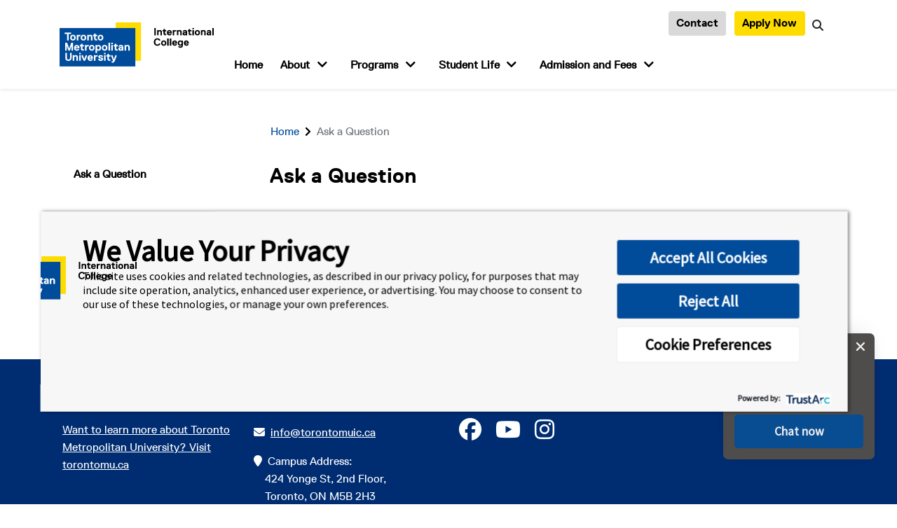

--- FILE ---
content_type: text/html; charset=UTF-8
request_url: https://www.torontomuic.ca/ask-a-question/
body_size: 10540
content:
<!doctype html>
<html lang="en-US">
<head>
	<meta charset="UTF-8">
	<meta name="viewport" content="width=device-width, initial-scale=1, shrink-to-fit=no">
	<link rel="shortcut icon" href="https://www.torontomuic.ca/wp-content/themes/tmuic/images/favicon.ico" />
	<meta name='robots' content='index, follow, max-image-preview:large, max-snippet:-1, max-video-preview:-1' />
	<style>img:is([sizes="auto" i], [sizes^="auto," i]) { contain-intrinsic-size: 3000px 1500px }</style>
	
	<!-- This site is optimized with the Yoast SEO plugin v26.8 - https://yoast.com/product/yoast-seo-wordpress/ -->
	<title>Ask a Question - Toronto Metropolitan University International College</title>
	<link rel="canonical" href="https://www.torontomuic.ca/ask-a-question/" />
	<meta property="og:locale" content="en_US" />
	<meta property="og:type" content="article" />
	<meta property="og:title" content="Ask a Question - Toronto Metropolitan University International College" />
	<meta property="og:url" content="https://www.torontomuic.ca/ask-a-question/" />
	<meta property="og:site_name" content="Toronto Metropolitan University International College" />
	<meta property="article:publisher" content="https://www.facebook.com/ryersonuic" />
	<meta property="article:modified_time" content="2022-04-12T04:24:11+00:00" />
	<meta name="twitter:card" content="summary_large_image" />
	<meta name="twitter:site" content="@ryersonuic" />
	<script type="application/ld+json" class="yoast-schema-graph">{"@context":"https://schema.org","@graph":[{"@type":"WebPage","@id":"https://www.torontomuic.ca/ask-a-question/","url":"https://www.torontomuic.ca/ask-a-question/","name":"Ask a Question - Toronto Metropolitan University International College","isPartOf":{"@id":"https://www.torontomuic.ca/#website"},"datePublished":"2021-03-25T05:12:15+00:00","dateModified":"2022-04-12T04:24:11+00:00","breadcrumb":{"@id":"https://www.torontomuic.ca/ask-a-question/#breadcrumb"},"inLanguage":"en-US","potentialAction":[{"@type":"ReadAction","target":["https://www.torontomuic.ca/ask-a-question/"]}]},{"@type":"BreadcrumbList","@id":"https://www.torontomuic.ca/ask-a-question/#breadcrumb","itemListElement":[{"@type":"ListItem","position":1,"name":"Home","item":"https://www.torontomuic.ca/"},{"@type":"ListItem","position":2,"name":"Ask a Question"}]},{"@type":"WebSite","@id":"https://www.torontomuic.ca/#website","url":"https://www.torontomuic.ca/","name":"Toronto Metropolitan University International College","description":"","publisher":{"@id":"https://www.torontomuic.ca/#organization"},"potentialAction":[{"@type":"SearchAction","target":{"@type":"EntryPoint","urlTemplate":"https://www.torontomuic.ca/?s={search_term_string}"},"query-input":{"@type":"PropertyValueSpecification","valueRequired":true,"valueName":"search_term_string"}}],"inLanguage":"en-US"},{"@type":"Organization","@id":"https://www.torontomuic.ca/#organization","name":"Toronto Metropolitan University International College","url":"https://www.torontomuic.ca/","logo":{"@type":"ImageObject","inLanguage":"en-US","@id":"https://www.torontomuic.ca/#/schema/logo/image/","url":"https://www.ryersonuic.ca/wp-content/uploads/2020/09/RU-IC-rgb.png","contentUrl":"https://www.ryersonuic.ca/wp-content/uploads/2020/09/RU-IC-rgb.png","width":665,"height":223,"caption":"Toronto Metropolitan University International College"},"image":{"@id":"https://www.torontomuic.ca/#/schema/logo/image/"},"sameAs":["https://www.facebook.com/ryersonuic","https://x.com/ryersonuic"]}]}</script>
	<!-- / Yoast SEO plugin. -->


<link rel='dns-prefetch' href='//kit.fontawesome.com' />
<link rel='dns-prefetch' href='//cdnjs.cloudflare.com' />
<link rel='dns-prefetch' href='//stackpath.bootstrapcdn.com' />
<link rel='dns-prefetch' href='//use.fontawesome.com' />
<script type="text/javascript">
/* <![CDATA[ */
window._wpemojiSettings = {"baseUrl":"https:\/\/s.w.org\/images\/core\/emoji\/16.0.1\/72x72\/","ext":".png","svgUrl":"https:\/\/s.w.org\/images\/core\/emoji\/16.0.1\/svg\/","svgExt":".svg","source":{"concatemoji":"https:\/\/www.torontomuic.ca\/wp-includes\/js\/wp-emoji-release.min.js?ver=6.8.3"}};
/*! This file is auto-generated */
!function(s,n){var o,i,e;function c(e){try{var t={supportTests:e,timestamp:(new Date).valueOf()};sessionStorage.setItem(o,JSON.stringify(t))}catch(e){}}function p(e,t,n){e.clearRect(0,0,e.canvas.width,e.canvas.height),e.fillText(t,0,0);var t=new Uint32Array(e.getImageData(0,0,e.canvas.width,e.canvas.height).data),a=(e.clearRect(0,0,e.canvas.width,e.canvas.height),e.fillText(n,0,0),new Uint32Array(e.getImageData(0,0,e.canvas.width,e.canvas.height).data));return t.every(function(e,t){return e===a[t]})}function u(e,t){e.clearRect(0,0,e.canvas.width,e.canvas.height),e.fillText(t,0,0);for(var n=e.getImageData(16,16,1,1),a=0;a<n.data.length;a++)if(0!==n.data[a])return!1;return!0}function f(e,t,n,a){switch(t){case"flag":return n(e,"\ud83c\udff3\ufe0f\u200d\u26a7\ufe0f","\ud83c\udff3\ufe0f\u200b\u26a7\ufe0f")?!1:!n(e,"\ud83c\udde8\ud83c\uddf6","\ud83c\udde8\u200b\ud83c\uddf6")&&!n(e,"\ud83c\udff4\udb40\udc67\udb40\udc62\udb40\udc65\udb40\udc6e\udb40\udc67\udb40\udc7f","\ud83c\udff4\u200b\udb40\udc67\u200b\udb40\udc62\u200b\udb40\udc65\u200b\udb40\udc6e\u200b\udb40\udc67\u200b\udb40\udc7f");case"emoji":return!a(e,"\ud83e\udedf")}return!1}function g(e,t,n,a){var r="undefined"!=typeof WorkerGlobalScope&&self instanceof WorkerGlobalScope?new OffscreenCanvas(300,150):s.createElement("canvas"),o=r.getContext("2d",{willReadFrequently:!0}),i=(o.textBaseline="top",o.font="600 32px Arial",{});return e.forEach(function(e){i[e]=t(o,e,n,a)}),i}function t(e){var t=s.createElement("script");t.src=e,t.defer=!0,s.head.appendChild(t)}"undefined"!=typeof Promise&&(o="wpEmojiSettingsSupports",i=["flag","emoji"],n.supports={everything:!0,everythingExceptFlag:!0},e=new Promise(function(e){s.addEventListener("DOMContentLoaded",e,{once:!0})}),new Promise(function(t){var n=function(){try{var e=JSON.parse(sessionStorage.getItem(o));if("object"==typeof e&&"number"==typeof e.timestamp&&(new Date).valueOf()<e.timestamp+604800&&"object"==typeof e.supportTests)return e.supportTests}catch(e){}return null}();if(!n){if("undefined"!=typeof Worker&&"undefined"!=typeof OffscreenCanvas&&"undefined"!=typeof URL&&URL.createObjectURL&&"undefined"!=typeof Blob)try{var e="postMessage("+g.toString()+"("+[JSON.stringify(i),f.toString(),p.toString(),u.toString()].join(",")+"));",a=new Blob([e],{type:"text/javascript"}),r=new Worker(URL.createObjectURL(a),{name:"wpTestEmojiSupports"});return void(r.onmessage=function(e){c(n=e.data),r.terminate(),t(n)})}catch(e){}c(n=g(i,f,p,u))}t(n)}).then(function(e){for(var t in e)n.supports[t]=e[t],n.supports.everything=n.supports.everything&&n.supports[t],"flag"!==t&&(n.supports.everythingExceptFlag=n.supports.everythingExceptFlag&&n.supports[t]);n.supports.everythingExceptFlag=n.supports.everythingExceptFlag&&!n.supports.flag,n.DOMReady=!1,n.readyCallback=function(){n.DOMReady=!0}}).then(function(){return e}).then(function(){var e;n.supports.everything||(n.readyCallback(),(e=n.source||{}).concatemoji?t(e.concatemoji):e.wpemoji&&e.twemoji&&(t(e.twemoji),t(e.wpemoji)))}))}((window,document),window._wpemojiSettings);
/* ]]> */
</script>
<style id='wp-emoji-styles-inline-css' type='text/css'>

	img.wp-smiley, img.emoji {
		display: inline !important;
		border: none !important;
		box-shadow: none !important;
		height: 1em !important;
		width: 1em !important;
		margin: 0 0.07em !important;
		vertical-align: -0.1em !important;
		background: none !important;
		padding: 0 !important;
	}
</style>
<link rel='stylesheet' id='wp-block-library-css' href='https://www.torontomuic.ca/wp-includes/css/dist/block-library/style.min.css?ver=6.8.3' type='text/css' media='all' />
<style id='classic-theme-styles-inline-css' type='text/css'>
/*! This file is auto-generated */
.wp-block-button__link{color:#fff;background-color:#32373c;border-radius:9999px;box-shadow:none;text-decoration:none;padding:calc(.667em + 2px) calc(1.333em + 2px);font-size:1.125em}.wp-block-file__button{background:#32373c;color:#fff;text-decoration:none}
</style>
<style id='global-styles-inline-css' type='text/css'>
:root{--wp--preset--aspect-ratio--square: 1;--wp--preset--aspect-ratio--4-3: 4/3;--wp--preset--aspect-ratio--3-4: 3/4;--wp--preset--aspect-ratio--3-2: 3/2;--wp--preset--aspect-ratio--2-3: 2/3;--wp--preset--aspect-ratio--16-9: 16/9;--wp--preset--aspect-ratio--9-16: 9/16;--wp--preset--color--black: #000000;--wp--preset--color--cyan-bluish-gray: #abb8c3;--wp--preset--color--white: #ffffff;--wp--preset--color--pale-pink: #f78da7;--wp--preset--color--vivid-red: #cf2e2e;--wp--preset--color--luminous-vivid-orange: #ff6900;--wp--preset--color--luminous-vivid-amber: #fcb900;--wp--preset--color--light-green-cyan: #7bdcb5;--wp--preset--color--vivid-green-cyan: #00d084;--wp--preset--color--pale-cyan-blue: #8ed1fc;--wp--preset--color--vivid-cyan-blue: #0693e3;--wp--preset--color--vivid-purple: #9b51e0;--wp--preset--gradient--vivid-cyan-blue-to-vivid-purple: linear-gradient(135deg,rgba(6,147,227,1) 0%,rgb(155,81,224) 100%);--wp--preset--gradient--light-green-cyan-to-vivid-green-cyan: linear-gradient(135deg,rgb(122,220,180) 0%,rgb(0,208,130) 100%);--wp--preset--gradient--luminous-vivid-amber-to-luminous-vivid-orange: linear-gradient(135deg,rgba(252,185,0,1) 0%,rgba(255,105,0,1) 100%);--wp--preset--gradient--luminous-vivid-orange-to-vivid-red: linear-gradient(135deg,rgba(255,105,0,1) 0%,rgb(207,46,46) 100%);--wp--preset--gradient--very-light-gray-to-cyan-bluish-gray: linear-gradient(135deg,rgb(238,238,238) 0%,rgb(169,184,195) 100%);--wp--preset--gradient--cool-to-warm-spectrum: linear-gradient(135deg,rgb(74,234,220) 0%,rgb(151,120,209) 20%,rgb(207,42,186) 40%,rgb(238,44,130) 60%,rgb(251,105,98) 80%,rgb(254,248,76) 100%);--wp--preset--gradient--blush-light-purple: linear-gradient(135deg,rgb(255,206,236) 0%,rgb(152,150,240) 100%);--wp--preset--gradient--blush-bordeaux: linear-gradient(135deg,rgb(254,205,165) 0%,rgb(254,45,45) 50%,rgb(107,0,62) 100%);--wp--preset--gradient--luminous-dusk: linear-gradient(135deg,rgb(255,203,112) 0%,rgb(199,81,192) 50%,rgb(65,88,208) 100%);--wp--preset--gradient--pale-ocean: linear-gradient(135deg,rgb(255,245,203) 0%,rgb(182,227,212) 50%,rgb(51,167,181) 100%);--wp--preset--gradient--electric-grass: linear-gradient(135deg,rgb(202,248,128) 0%,rgb(113,206,126) 100%);--wp--preset--gradient--midnight: linear-gradient(135deg,rgb(2,3,129) 0%,rgb(40,116,252) 100%);--wp--preset--font-size--small: 13px;--wp--preset--font-size--medium: 20px;--wp--preset--font-size--large: 36px;--wp--preset--font-size--x-large: 42px;--wp--preset--spacing--20: 0.44rem;--wp--preset--spacing--30: 0.67rem;--wp--preset--spacing--40: 1rem;--wp--preset--spacing--50: 1.5rem;--wp--preset--spacing--60: 2.25rem;--wp--preset--spacing--70: 3.38rem;--wp--preset--spacing--80: 5.06rem;--wp--preset--shadow--natural: 6px 6px 9px rgba(0, 0, 0, 0.2);--wp--preset--shadow--deep: 12px 12px 50px rgba(0, 0, 0, 0.4);--wp--preset--shadow--sharp: 6px 6px 0px rgba(0, 0, 0, 0.2);--wp--preset--shadow--outlined: 6px 6px 0px -3px rgba(255, 255, 255, 1), 6px 6px rgba(0, 0, 0, 1);--wp--preset--shadow--crisp: 6px 6px 0px rgba(0, 0, 0, 1);}:where(.is-layout-flex){gap: 0.5em;}:where(.is-layout-grid){gap: 0.5em;}body .is-layout-flex{display: flex;}.is-layout-flex{flex-wrap: wrap;align-items: center;}.is-layout-flex > :is(*, div){margin: 0;}body .is-layout-grid{display: grid;}.is-layout-grid > :is(*, div){margin: 0;}:where(.wp-block-columns.is-layout-flex){gap: 2em;}:where(.wp-block-columns.is-layout-grid){gap: 2em;}:where(.wp-block-post-template.is-layout-flex){gap: 1.25em;}:where(.wp-block-post-template.is-layout-grid){gap: 1.25em;}.has-black-color{color: var(--wp--preset--color--black) !important;}.has-cyan-bluish-gray-color{color: var(--wp--preset--color--cyan-bluish-gray) !important;}.has-white-color{color: var(--wp--preset--color--white) !important;}.has-pale-pink-color{color: var(--wp--preset--color--pale-pink) !important;}.has-vivid-red-color{color: var(--wp--preset--color--vivid-red) !important;}.has-luminous-vivid-orange-color{color: var(--wp--preset--color--luminous-vivid-orange) !important;}.has-luminous-vivid-amber-color{color: var(--wp--preset--color--luminous-vivid-amber) !important;}.has-light-green-cyan-color{color: var(--wp--preset--color--light-green-cyan) !important;}.has-vivid-green-cyan-color{color: var(--wp--preset--color--vivid-green-cyan) !important;}.has-pale-cyan-blue-color{color: var(--wp--preset--color--pale-cyan-blue) !important;}.has-vivid-cyan-blue-color{color: var(--wp--preset--color--vivid-cyan-blue) !important;}.has-vivid-purple-color{color: var(--wp--preset--color--vivid-purple) !important;}.has-black-background-color{background-color: var(--wp--preset--color--black) !important;}.has-cyan-bluish-gray-background-color{background-color: var(--wp--preset--color--cyan-bluish-gray) !important;}.has-white-background-color{background-color: var(--wp--preset--color--white) !important;}.has-pale-pink-background-color{background-color: var(--wp--preset--color--pale-pink) !important;}.has-vivid-red-background-color{background-color: var(--wp--preset--color--vivid-red) !important;}.has-luminous-vivid-orange-background-color{background-color: var(--wp--preset--color--luminous-vivid-orange) !important;}.has-luminous-vivid-amber-background-color{background-color: var(--wp--preset--color--luminous-vivid-amber) !important;}.has-light-green-cyan-background-color{background-color: var(--wp--preset--color--light-green-cyan) !important;}.has-vivid-green-cyan-background-color{background-color: var(--wp--preset--color--vivid-green-cyan) !important;}.has-pale-cyan-blue-background-color{background-color: var(--wp--preset--color--pale-cyan-blue) !important;}.has-vivid-cyan-blue-background-color{background-color: var(--wp--preset--color--vivid-cyan-blue) !important;}.has-vivid-purple-background-color{background-color: var(--wp--preset--color--vivid-purple) !important;}.has-black-border-color{border-color: var(--wp--preset--color--black) !important;}.has-cyan-bluish-gray-border-color{border-color: var(--wp--preset--color--cyan-bluish-gray) !important;}.has-white-border-color{border-color: var(--wp--preset--color--white) !important;}.has-pale-pink-border-color{border-color: var(--wp--preset--color--pale-pink) !important;}.has-vivid-red-border-color{border-color: var(--wp--preset--color--vivid-red) !important;}.has-luminous-vivid-orange-border-color{border-color: var(--wp--preset--color--luminous-vivid-orange) !important;}.has-luminous-vivid-amber-border-color{border-color: var(--wp--preset--color--luminous-vivid-amber) !important;}.has-light-green-cyan-border-color{border-color: var(--wp--preset--color--light-green-cyan) !important;}.has-vivid-green-cyan-border-color{border-color: var(--wp--preset--color--vivid-green-cyan) !important;}.has-pale-cyan-blue-border-color{border-color: var(--wp--preset--color--pale-cyan-blue) !important;}.has-vivid-cyan-blue-border-color{border-color: var(--wp--preset--color--vivid-cyan-blue) !important;}.has-vivid-purple-border-color{border-color: var(--wp--preset--color--vivid-purple) !important;}.has-vivid-cyan-blue-to-vivid-purple-gradient-background{background: var(--wp--preset--gradient--vivid-cyan-blue-to-vivid-purple) !important;}.has-light-green-cyan-to-vivid-green-cyan-gradient-background{background: var(--wp--preset--gradient--light-green-cyan-to-vivid-green-cyan) !important;}.has-luminous-vivid-amber-to-luminous-vivid-orange-gradient-background{background: var(--wp--preset--gradient--luminous-vivid-amber-to-luminous-vivid-orange) !important;}.has-luminous-vivid-orange-to-vivid-red-gradient-background{background: var(--wp--preset--gradient--luminous-vivid-orange-to-vivid-red) !important;}.has-very-light-gray-to-cyan-bluish-gray-gradient-background{background: var(--wp--preset--gradient--very-light-gray-to-cyan-bluish-gray) !important;}.has-cool-to-warm-spectrum-gradient-background{background: var(--wp--preset--gradient--cool-to-warm-spectrum) !important;}.has-blush-light-purple-gradient-background{background: var(--wp--preset--gradient--blush-light-purple) !important;}.has-blush-bordeaux-gradient-background{background: var(--wp--preset--gradient--blush-bordeaux) !important;}.has-luminous-dusk-gradient-background{background: var(--wp--preset--gradient--luminous-dusk) !important;}.has-pale-ocean-gradient-background{background: var(--wp--preset--gradient--pale-ocean) !important;}.has-electric-grass-gradient-background{background: var(--wp--preset--gradient--electric-grass) !important;}.has-midnight-gradient-background{background: var(--wp--preset--gradient--midnight) !important;}.has-small-font-size{font-size: var(--wp--preset--font-size--small) !important;}.has-medium-font-size{font-size: var(--wp--preset--font-size--medium) !important;}.has-large-font-size{font-size: var(--wp--preset--font-size--large) !important;}.has-x-large-font-size{font-size: var(--wp--preset--font-size--x-large) !important;}
:where(.wp-block-post-template.is-layout-flex){gap: 1.25em;}:where(.wp-block-post-template.is-layout-grid){gap: 1.25em;}
:where(.wp-block-columns.is-layout-flex){gap: 2em;}:where(.wp-block-columns.is-layout-grid){gap: 2em;}
:root :where(.wp-block-pullquote){font-size: 1.5em;line-height: 1.6;}
</style>
<link rel='stylesheet' id='navitas_agent_search_style-css' href='https://www.torontomuic.ca/wp-content/plugins/navitas-agents/assets/css/style.css?ver=6.8.3' type='text/css' media='all' />
<link rel='stylesheet' id='font-awesome-css' href='//use.fontawesome.com/releases/v5.7.2/css/all.css?ver=6.8.3' type='text/css' media='all' />
<link rel='stylesheet' id='fancy-box-css' href='//cdnjs.cloudflare.com/ajax/libs/fancybox/2.1.5/jquery.fancybox.min.css?ver=6.8.3' type='text/css' media='all' />
<link rel='stylesheet' id='owl-carousel-style-css' href='https://www.torontomuic.ca/wp-content/themes/tmuic/css/owl.carousel.min.css?ver=6.8.3' type='text/css' media='all' />
<link rel='stylesheet' id='owl-carousel-theme-css' href='https://www.torontomuic.ca/wp-content/themes/tmuic/css/owl.theme.default.min.css?ver=6.8.3' type='text/css' media='all' />
<link rel='stylesheet' id='up-college-main-style-css' href='https://www.torontomuic.ca/wp-content/themes/tmuic/css/main.css?ver=6.8.3' type='text/css' media='all' />
<script type="text/javascript" id="jquery-core-js-extra">
/* <![CDATA[ */
var SDT_DATA = {"ajaxurl":"https:\/\/www.torontomuic.ca\/wp-admin\/admin-ajax.php","siteUrl":"https:\/\/www.torontomuic.ca\/","pluginsUrl":"https:\/\/www.torontomuic.ca\/wp-content\/plugins","isAdmin":""};
/* ]]> */
</script>
<script type="text/javascript" src="https://www.torontomuic.ca/wp-includes/js/jquery/jquery.min.js?ver=3.7.1" id="jquery-core-js"></script>
<script type="text/javascript" src="https://www.torontomuic.ca/wp-includes/js/jquery/jquery-migrate.min.js?ver=3.4.1" id="jquery-migrate-js"></script>
<script type="text/javascript" id="navitas_agent_custom_js-js-extra">
/* <![CDATA[ */
var admin_url = {"ajax_url":"https:\/\/www.torontomuic.ca\/wp-admin\/admin-ajax.php"};
/* ]]> */
</script>
<script type="text/javascript" src="https://www.torontomuic.ca/wp-content/plugins/navitas-agents/assets/js/custom.js?ver=6.8.3" id="navitas_agent_custom_js-js"></script>
<link rel="https://api.w.org/" href="https://www.torontomuic.ca/wp-json/" /><link rel="alternate" title="JSON" type="application/json" href="https://www.torontomuic.ca/wp-json/wp/v2/pages/872" /><link rel="EditURI" type="application/rsd+xml" title="RSD" href="https://www.torontomuic.ca/xmlrpc.php?rsd" />
<meta name="generator" content="WordPress 6.8.3" />
<link rel='shortlink' href='https://www.torontomuic.ca/?p=872' />
<link rel="alternate" title="oEmbed (JSON)" type="application/json+oembed" href="https://www.torontomuic.ca/wp-json/oembed/1.0/embed?url=https%3A%2F%2Fwww.torontomuic.ca%2Fask-a-question%2F" />
<link rel="alternate" title="oEmbed (XML)" type="text/xml+oembed" href="https://www.torontomuic.ca/wp-json/oembed/1.0/embed?url=https%3A%2F%2Fwww.torontomuic.ca%2Fask-a-question%2F&#038;format=xml" />



			<!-- TrustArc AutoBlock -->
<script src="https://consent.trustarc.com/v2/autoblockasset/core.min.js?cmId=gbrjap"></script>
<script src="https://consent.trustarc.com/v2/autoblock?cmId=gbrjap"></script>
<!-- TrustArc AutoBlock -->

<!-- Facebook verification -->
<meta name="facebook-domain-verification" content="ncur28jtewv8trjusnh0b4w5u42f6w" />

<!-- Google Tag Manager --> 
<script>
(function(w,d,s,l,i){w[l]=w[l]||[];w[l].push({'gtm.start': new Date().getTime(),event:'gtm.js'});var f=d.getElementsByTagName(s)[0], j=d.createElement(s),dl=l!='dataLayer'?'&amp;l='+l:'';j.async=true;j.src= 'https://www.googletagmanager.com/gtm.js?id='+i+dl;f.parentNode.insertBefore(j,f); })(window,document,'script','dataLayer','GTM-TLCHC5W'); 
<!-- End Google Tag Manager -->

<!-- Global site tag (gtag.js) - Google Analytics --> 

  window.dataLayer = window.dataLayer || [];
  function gtag(){dataLayer.push(arguments);}
  gtag('js', new Date());

  gtag('config', 'UA-178561426-1');
</script>	</head>
<body class="wp-singular page-template-default page page-id-872 wp-theme-tmuic">

	<!-- Google Tag Manager (noscript) --> 
<noscript><iframe src="https://www.googletagmanager.com/ns.html?id=GTM-TLCHC5W" height="0" width="0" style="display:none;visibility:hidden"></iframe></noscript> 
<!-- End Google Tag Manager (noscript) -->

<!-- Start Skip to content -->
<div id="skip-navigation">
	<a class="sr-only sr-only-focusable" href="#main" title="Skip to Main Content">Skip to Main Content</a>
</div>
<!-- End Skip to content -->
<header class="header shadow-sm clearfix">

	<div class="container">

		
		<nav class="navbar navbar-expand-xl navbar-light navbar-dropdown py-0 px-0 header__navbar"  aria-label="Main Navigation">

			<div class="header__main navbar-brand flex-column flex-md-row py-3">
				<a class="header__logo" href="https://www.torontomuic.ca" title="Toronto Metropolitan University International College">
					<img src="https://www.torontomuic.ca/wp-content/themes/tmuic/images/logo.svg" class="image-fluid" alt="Toronto Metropolitan University International College">
				</a>
			</div>
			<div id="mobile_site_search_container" class="dropdown d-xl-none ml-auto mr-2 header__menu-global-search">
				<!--<div class="">
					<a href="/contact-us/" class="btn btn-primary">Contact</a>
				</div>-->
				
				<button class="btn btn-secondary dropdown-toggle bg-transparent border-0 hide-text" type="button" id="mobile_site_search_button" data-toggle="dropdown" aria-haspopup="true" aria-expanded="false">
					<span class="fas fa-search text-primary"></span>
					<span class="visuallyhidden">Search</span>
				</button>
				<div class="dropdown-menu dropdown-menu-right px-4 py-3 mt-sm-4 shadow mobile_site_search" aria-labelledby="mobile_site_search_button">
					<form class="site-search-form-nav-mobile" action="/" method="get" role="search">
						<div class="input-group">
							<input type="text" name="s" class="form-control rounded-0 site-search-input-nav-mobile" aria-labelledby="global-search-mobile">
							<div class="input-group-append">
								<button id="global-search-mobile" class="btn btn-primary" type="submit">Search</button>
							</div>
						</div>
						<div class="form-group mb-0 d-none site-search-err-nav-mobile">
							<small class="form-text text-danger">Please enter a keyword.</small>
						</div>
					</form>
				</div>
			</div>
			<button id="ChangeToggle" class="navbar-toggler border-primary header__nav-toggler" type="button" data-toggle="collapse" data-target="#main_navigation_toggle" aria-controls="main_navigation_toggle" aria-expanded="false">
				<span id="navbar-hamburger">
					<span class="navbar-toggler-icon"></span>
				</span>
				<span id="navbar-close" class="d-none">
					<span class="close text-primary">X</span>
				</span>
			</button>

			<div class="header-contact">
									<a href="https://www.torontomuic.ca/contact-us/"
						target=""
						class="btn" id="header-utility-button-0">
						Contact					</a>
									<a href="https://www.torontomuic.ca/apply-today/"
						target=""
						class="btn" id="header-utility-button-1">
						Apply Now					</a>
							</div>
			
			<div id="main_navigation_toggle_desktop" class="header__navwrap collapse navbar-collapse"><ul id="menu-main-nav" class="navbar-nav header__menu mb-3 mb-lg-0"><li  id="menu-item-660" class="menu-item menu-item-type-post_type menu-item-object-page menu-item-home menu-item-660 nav-item nav-item-desktop"><a href="https://www.torontomuic.ca/" class="nav-link px-lg-3">Home</a></li>
<li  id="menu-item-666" class="menu-item menu-item-type-post_type menu-item-object-page dropdown  menu-item-666 nav-item nav-item-desktop"><a href="https://www.torontomuic.ca/about/" aria-haspopup="true" aria-expanded="false" class="dropdown-toggle nav-link d-inline-block pl-lg-3 pr-lg-1 has_children" id="menu-item-dropdown-666">About</a><div class="mobile_nav_item_toggler d-inline-block float-right mx-lg-0 text-center p-2 pl-lg-0 pr-lg-3 py-lg-3"><span class="fas fa-chevron-down"></span></div>
<ul class="dropdown-menu" aria-labelledby="menu-item-dropdown-666" role="menu">
	<li  id="menu-item-275" class="menu-item menu-item-type-post_type menu-item-object-page menu-item-275 nav-item nav-item-desktop"><a href="https://www.torontomuic.ca/about/why-tmuic/" class="dropdown-item">Why TMUIC</a></li>
	<li  id="menu-item-393" class="menu-item menu-item-type-post_type menu-item-object-page menu-item-393 nav-item nav-item-desktop"><a href="https://www.torontomuic.ca/about/toronto/" class="dropdown-item">Toronto</a></li>
	<li  id="menu-item-1136" class="menu-item menu-item-type-post_type menu-item-object-page menu-item-1136 nav-item nav-item-desktop"><a href="https://www.torontomuic.ca/about/partnerships/" class="dropdown-item">Partnerships</a></li>
	<li  id="menu-item-1486" class="menu-item menu-item-type-post_type menu-item-object-page menu-item-1486 nav-item nav-item-desktop"><a href="https://www.torontomuic.ca/about/hear-from-our-students/" class="dropdown-item">What Our Students Say</a></li>
	<li  id="menu-item-1529" class="menu-item menu-item-type-post_type menu-item-object-page menu-item-1529 nav-item nav-item-desktop"><a href="https://www.torontomuic.ca/about/privacy/" class="dropdown-item">Privacy Centre</a></li>
</ul>
</li>
<li  id="menu-item-668" class="menu-item menu-item-type-post_type menu-item-object-page dropdown  menu-item-668 nav-item nav-item-desktop"><a href="https://www.torontomuic.ca/programs/" aria-haspopup="true" aria-expanded="false" class="dropdown-toggle nav-link d-inline-block pl-lg-3 pr-lg-1 has_children" id="menu-item-dropdown-668">Programs</a><div class="mobile_nav_item_toggler d-inline-block float-right mx-lg-0 text-center p-2 pl-lg-0 pr-lg-3 py-lg-3"><span class="fas fa-chevron-down"></span></div>
<ul class="dropdown-menu" aria-labelledby="menu-item-dropdown-668" role="menu">
	<li  id="menu-item-830" class="menu-item menu-item-type-post_type menu-item-object-page menu-item-830 nav-item nav-item-desktop"><a href="https://www.torontomuic.ca/programs/foundation/" class="dropdown-item">Foundation Program</a></li>
	<li  id="menu-item-1425" class="menu-item menu-item-type-post_type menu-item-object-page menu-item-1425 nav-item nav-item-desktop"><a href="https://www.torontomuic.ca/programs/english-for-academic-purposes-eap-program/" class="dropdown-item">English for Academic Purposes (EAP) Program</a></li>
	<li  id="menu-item-386" class="menu-item menu-item-type-post_type menu-item-object-page menu-item-386 nav-item nav-item-desktop"><a href="https://www.torontomuic.ca/programs/arts/" class="dropdown-item">International Year One (UTP Stage II): Arts</a></li>
	<li  id="menu-item-281" class="menu-item menu-item-type-post_type menu-item-object-page menu-item-281 nav-item nav-item-desktop"><a href="https://www.torontomuic.ca/programs/commerce/" class="dropdown-item">International Year One (UTP Stage II): Commerce</a></li>
	<li  id="menu-item-1154" class="menu-item menu-item-type-post_type menu-item-object-page menu-item-1154 nav-item nav-item-desktop"><a href="https://www.torontomuic.ca/programs/creative-industries/" class="dropdown-item">International Year One (UTP Stage II): Creative Industries</a></li>
	<li  id="menu-item-567" class="menu-item menu-item-type-post_type menu-item-object-page menu-item-567 nav-item nav-item-desktop"><a href="https://www.torontomuic.ca/programs/economics-and-finance/" class="dropdown-item">International Year One (UTP Stage II): Economics and Finance</a></li>
	<li  id="menu-item-1450" class="menu-item menu-item-type-post_type menu-item-object-page menu-item-1450 nav-item nav-item-desktop"><a href="https://www.torontomuic.ca/programs/utp-stage-ii-engineering/" class="dropdown-item">International Year One (UTP Stage II): Engineering</a></li>
	<li  id="menu-item-1453" class="menu-item menu-item-type-post_type menu-item-object-page menu-item-1453 nav-item nav-item-desktop"><a href="https://www.torontomuic.ca/programs/utp-stage-ii-science/" class="dropdown-item">International Year One (UTP Stage II): Science</a></li>
</ul>
</li>
<li  id="menu-item-732" class="menu-item menu-item-type-post_type menu-item-object-page dropdown  menu-item-732 nav-item nav-item-desktop"><a href="https://www.torontomuic.ca/student-life/" aria-haspopup="true" aria-expanded="false" class="dropdown-toggle nav-link d-inline-block pl-lg-3 pr-lg-1 has_children" id="menu-item-dropdown-732">Student Life</a><div class="mobile_nav_item_toggler d-inline-block float-right mx-lg-0 text-center p-2 pl-lg-0 pr-lg-3 py-lg-3"><span class="fas fa-chevron-down"></span></div>
<ul class="dropdown-menu" aria-labelledby="menu-item-dropdown-732" role="menu">
	<li  id="menu-item-390" class="menu-item menu-item-type-post_type menu-item-object-page menu-item-390 nav-item nav-item-desktop"><a href="https://www.torontomuic.ca/student-life/accommodation/" class="dropdown-item">Accommodation</a></li>
	<li  id="menu-item-721" class="menu-item menu-item-type-post_type menu-item-object-page menu-item-721 nav-item nav-item-desktop"><a href="https://www.torontomuic.ca/student-life/pre-departure-and-arrival/" class="dropdown-item">Pre-departure and Arrival</a></li>
	<li  id="menu-item-701" class="menu-item menu-item-type-post_type menu-item-object-page menu-item-701 nav-item nav-item-desktop"><a href="https://www.torontomuic.ca/student-life/orientation/" class="dropdown-item">Orientation</a></li>
	<li  id="menu-item-1039" class="menu-item menu-item-type-post_type menu-item-object-page menu-item-1039 nav-item nav-item-desktop"><a href="https://www.torontomuic.ca/student-life/chat-ambassadors/" class="dropdown-item">Chat with a TMUIC Ambassador</a></li>
</ul>
</li>
<li  id="menu-item-672" class="menu-item menu-item-type-post_type menu-item-object-page dropdown  menu-item-672 nav-item nav-item-desktop"><a href="https://www.torontomuic.ca/admission-and-fees/" aria-haspopup="true" aria-expanded="false" class="dropdown-toggle nav-link d-inline-block pl-lg-3 pr-lg-1 has_children" id="menu-item-dropdown-672">Admission and Fees</a><div class="mobile_nav_item_toggler d-inline-block float-right mx-lg-0 text-center p-2 pl-lg-0 pr-lg-3 py-lg-3"><span class="fas fa-chevron-down"></span></div>
<ul class="dropdown-menu" aria-labelledby="menu-item-dropdown-672" role="menu">
	<li  id="menu-item-339" class="menu-item menu-item-type-post_type menu-item-object-page menu-item-339 nav-item nav-item-desktop"><a href="https://www.torontomuic.ca/admission-and-fees/admission-requirements/" class="dropdown-item">Admission Requirements</a></li>
	<li  id="menu-item-583" class="menu-item menu-item-type-post_type menu-item-object-page menu-item-583 nav-item nav-item-desktop"><a href="https://www.torontomuic.ca/admission-and-fees/fees/" class="dropdown-item">Fees</a></li>
	<li  id="menu-item-2168" class="menu-item menu-item-type-post_type menu-item-object-page menu-item-2168 nav-item nav-item-desktop"><a href="https://www.torontomuic.ca/admission-and-fees/how-to-accept-your-offer/" class="dropdown-item">How to accept your offer</a></li>
	<li  id="menu-item-1351" class="menu-item menu-item-type-post_type menu-item-object-page menu-item-1351 nav-item nav-item-desktop"><a href="https://www.torontomuic.ca/admission-and-fees/payment-options/" class="dropdown-item">Payment Options</a></li>
	<li  id="menu-item-700" class="menu-item menu-item-type-post_type menu-item-object-page menu-item-700 nav-item nav-item-desktop"><a href="https://www.torontomuic.ca/admission-and-fees/important-dates/" class="dropdown-item">Important Dates</a></li>
	<li  id="menu-item-975" class="menu-item menu-item-type-post_type menu-item-object-page menu-item-975 nav-item nav-item-desktop"><a href="https://www.torontomuic.ca/admission-and-fees/scholarships/" class="dropdown-item">Scholarships</a></li>
	<li  id="menu-item-640" class="menu-item menu-item-type-post_type menu-item-object-page menu-item-640 nav-item nav-item-desktop"><a href="https://www.torontomuic.ca/admission-and-fees/policies-and-procedures/" class="dropdown-item">Policies and Procedures</a></li>
</ul>
</li>
</ul></div>

			<div id="main_navigation_toggle" class="header__navwrap collapse navbar-collapse d-xl-none">
				<ul class="navbar-nav header__menu mb-3 mb-xl-0 d-xl-none">
					<li class="page_item page-item-1884 nav-item dropdown"><a href="https://www.torontomuic.ca/apply-today/" class="nav-link d-inline-block pl-lx-3 pr-xl-1 has_children level-0">Apply Today</a><div class="mobile_nav_item_toggler d-inline-block float-right mx-xl-0 text-center p-2 pl-xl-0 pr-xl-3 py-xl-3 level-0 dropdown-toggle" role="button" data-toggle="dropdown" aria-haspopup="true" aria-expanded="false"><span class="fas fa-chevron-down mobile_nav_item_toggler_icon level-0"></span></div>
<ul class='dropdown-menu py-0 my-0 level-0'>
	<li class="page_item page-item-1886 nav-item dropdown"><a href="https://www.torontomuic.ca/apply-today/find-agent/" class="dropdown-item level-1">Find an Agent</a></li>
	<li class="page_item page-item-1888 nav-item dropdown"><a href="https://www.torontomuic.ca/apply-today/choose-agent/" class="dropdown-item level-1">Choosing an Education Agent</a></li>
	<li class="page_item page-item-1894 nav-item dropdown"><a href="https://www.torontomuic.ca/apply-today/complaint-agents/" class="dropdown-item level-1">Complaint Form &#8211; Agents</a></li>
	<li class="page_item page-item-1896 nav-item dropdown"><a href="https://www.torontomuic.ca/apply-today/agent-applications/" class="dropdown-item level-1">Agent Applications</a></li>
</ul>
</li>
<li class="page_item page-item-267 nav-item dropdown"><a href="https://www.torontomuic.ca/" class="nav-link px-xl-3 level-0">Home</a></li>
<li class="page_item page-item-305 nav-item dropdown"><a href="https://www.torontomuic.ca/about/" class="nav-link d-inline-block pl-lx-3 pr-xl-1 has_children level-0">About</a><div class="mobile_nav_item_toggler d-inline-block float-right mx-xl-0 text-center p-2 pl-xl-0 pr-xl-3 py-xl-3 level-0 dropdown-toggle" role="button" data-toggle="dropdown" aria-haspopup="true" aria-expanded="false"><span class="fas fa-chevron-down mobile_nav_item_toggler_icon level-0"></span></div>
<ul class='dropdown-menu py-0 my-0 level-0'>
	<li class="page_item page-item-275 nav-item dropdown"><a href="https://www.torontomuic.ca/about/why-tmuic/" class="dropdown-item level-1">Why TMUIC</a></li>
	<li class="page_item page-item-393 nav-item dropdown"><a href="https://www.torontomuic.ca/about/toronto/" class="dropdown-item level-1">Toronto</a></li>
	<li class="page_item page-item-1136 nav-item dropdown"><a href="https://www.torontomuic.ca/about/partnerships/" class="dropdown-item level-1">Partnerships</a></li>
	<li class="page_item page-item-1486 nav-item dropdown"><a href="https://www.torontomuic.ca/about/hear-from-our-students/" class="dropdown-item level-1">What Our Students Say</a></li>
	<li class="page_item page-item-1529 nav-item dropdown"><a href="https://www.torontomuic.ca/about/privacy/" class="dropdown-item nav-link d-inline-block border-0 has_children level-1">Privacy Centre</a><div class="mobile_nav_item_toggler d-inline-block float-right mx-xl-0 text-center p-2 pl-xl-0 pr-xl-3 py-xl-3 level-1 dropdown-toggle" role="button" data-toggle="dropdown" aria-haspopup="true" aria-expanded="false"><span class="fas fa-chevron-down mobile_nav_item_toggler_icon level-1"></span></div>
	<ul class='dropdown-menu py-0 my-0 level-1'>
		<li class="page_item page-item-1531 nav-item dropdown"><a href="https://www.torontomuic.ca/about/privacy/global/" class="dropdown-item level-2">Global Privacy Notice</a></li>
		<li class="page_item page-item-1533 nav-item dropdown"><a href="https://www.torontomuic.ca/about/privacy/marketing/" class="dropdown-item level-2">Marketing Privacy Notice</a></li>
		<li class="page_item page-item-1855 nav-item dropdown"><a href="https://www.torontomuic.ca/about/privacy/cookie-policy/" class="dropdown-item level-2">Cookie Policy</a></li>
	</ul>
</li>
</ul>
</li>
<li class="page_item page-item-274 nav-item dropdown"><a href="https://www.torontomuic.ca/programs/" class="nav-link d-inline-block pl-lx-3 pr-xl-1 has_children level-0">Programs</a><div class="mobile_nav_item_toggler d-inline-block float-right mx-xl-0 text-center p-2 pl-xl-0 pr-xl-3 py-xl-3 level-0 dropdown-toggle" role="button" data-toggle="dropdown" aria-haspopup="true" aria-expanded="false"><span class="fas fa-chevron-down mobile_nav_item_toggler_icon level-0"></span></div>
<ul class='dropdown-menu py-0 my-0 level-0'>
	<li class="page_item page-item-830 nav-item dropdown"><a href="https://www.torontomuic.ca/programs/foundation/" class="dropdown-item level-1">Foundation Program</a></li>
	<li class="page_item page-item-1425 nav-item dropdown"><a href="https://www.torontomuic.ca/programs/english-for-academic-purposes-eap-program/" class="dropdown-item level-1">English for Academic Purposes (EAP) Program</a></li>
	<li class="page_item page-item-386 nav-item dropdown"><a href="https://www.torontomuic.ca/programs/arts/" class="dropdown-item level-1">International Year One (UTP Stage II): Arts</a></li>
	<li class="page_item page-item-1154 nav-item dropdown"><a href="https://www.torontomuic.ca/programs/creative-industries/" class="dropdown-item level-1">International Year One (UTP Stage II): Creative Industries</a></li>
	<li class="page_item page-item-281 nav-item dropdown"><a href="https://www.torontomuic.ca/programs/commerce/" class="dropdown-item level-1">International Year One (UTP Stage II): Commerce</a></li>
	<li class="page_item page-item-567 nav-item dropdown"><a href="https://www.torontomuic.ca/programs/economics-and-finance/" class="dropdown-item level-1">International Year One (UTP Stage II): Economics and Finance</a></li>
	<li class="page_item page-item-1450 nav-item dropdown"><a href="https://www.torontomuic.ca/programs/utp-stage-ii-engineering/" class="dropdown-item level-1">International Year One (UTP Stage II): Engineering</a></li>
	<li class="page_item page-item-1453 nav-item dropdown"><a href="https://www.torontomuic.ca/programs/utp-stage-ii-science/" class="dropdown-item level-1">International Year One (UTP Stage II): Science</a></li>
</ul>
</li>
<li class="page_item page-item-703 nav-item dropdown"><a href="https://www.torontomuic.ca/student-life/" class="nav-link d-inline-block pl-lx-3 pr-xl-1 has_children level-0">Student Life</a><div class="mobile_nav_item_toggler d-inline-block float-right mx-xl-0 text-center p-2 pl-xl-0 pr-xl-3 py-xl-3 level-0 dropdown-toggle" role="button" data-toggle="dropdown" aria-haspopup="true" aria-expanded="false"><span class="fas fa-chevron-down mobile_nav_item_toggler_icon level-0"></span></div>
<ul class='dropdown-menu py-0 my-0 level-0'>
	<li class="page_item page-item-390 nav-item dropdown"><a href="https://www.torontomuic.ca/student-life/accommodation/" class="dropdown-item level-1">Accommodation</a></li>
	<li class="page_item page-item-721 nav-item dropdown"><a href="https://www.torontomuic.ca/student-life/pre-departure-and-arrival/" class="dropdown-item level-1">Pre-departure and Arrival</a></li>
	<li class="page_item page-item-701 nav-item dropdown"><a href="https://www.torontomuic.ca/student-life/orientation/" class="dropdown-item level-1">Orientation</a></li>
	<li class="page_item page-item-1039 nav-item dropdown"><a href="https://www.torontomuic.ca/student-life/chat-ambassadors/" class="dropdown-item level-1">Chat with a TMUIC Ambassador</a></li>
</ul>
</li>
<li class="page_item page-item-592 nav-item dropdown"><a href="https://www.torontomuic.ca/admission-and-fees/" class="nav-link d-inline-block pl-lx-3 pr-xl-1 has_children level-0">Admission and Fees</a><div class="mobile_nav_item_toggler d-inline-block float-right mx-xl-0 text-center p-2 pl-xl-0 pr-xl-3 py-xl-3 level-0 dropdown-toggle" role="button" data-toggle="dropdown" aria-haspopup="true" aria-expanded="false"><span class="fas fa-chevron-down mobile_nav_item_toggler_icon level-0"></span></div>
<ul class='dropdown-menu py-0 my-0 level-0'>
	<li class="page_item page-item-339 nav-item dropdown"><a href="https://www.torontomuic.ca/admission-and-fees/admission-requirements/" class="dropdown-item level-1">Admission Requirements</a></li>
	<li class="page_item page-item-583 nav-item dropdown"><a href="https://www.torontomuic.ca/admission-and-fees/fees/" class="dropdown-item level-1">Fees</a></li>
	<li class="page_item page-item-2168 nav-item dropdown"><a href="https://www.torontomuic.ca/admission-and-fees/how-to-accept-your-offer/" class="dropdown-item level-1">How to accept your offer</a></li>
	<li class="page_item page-item-1351 nav-item dropdown"><a href="https://www.torontomuic.ca/admission-and-fees/payment-options/" class="dropdown-item level-1">Payment Options</a></li>
	<li class="page_item page-item-700 nav-item dropdown"><a href="https://www.torontomuic.ca/admission-and-fees/important-dates/" class="dropdown-item level-1">Important Dates</a></li>
	<li class="page_item page-item-975 nav-item dropdown"><a href="https://www.torontomuic.ca/admission-and-fees/scholarships/" class="dropdown-item level-1">Scholarships</a></li>
	<li class="page_item page-item-640 nav-item dropdown"><a href="https://www.torontomuic.ca/admission-and-fees/policies-and-procedures/" class="dropdown-item nav-link d-inline-block border-0 has_children level-1">Policies and Procedures</a><div class="mobile_nav_item_toggler d-inline-block float-right mx-xl-0 text-center p-2 pl-xl-0 pr-xl-3 py-xl-3 level-1 dropdown-toggle" role="button" data-toggle="dropdown" aria-haspopup="true" aria-expanded="false"><span class="fas fa-chevron-down mobile_nav_item_toggler_icon level-1"></span></div>
	<ul class='dropdown-menu py-0 my-0 level-1'>
		<li class="page_item page-item-911 nav-item dropdown"><a href="https://www.torontomuic.ca/admission-and-fees/policies-and-procedures/academic-integrity-policy/" class="dropdown-item level-2">Academic Integrity Policy</a></li>
		<li class="page_item page-item-926 nav-item dropdown"><a href="https://www.torontomuic.ca/admission-and-fees/policies-and-procedures/academic-grievance-and-appeals-policy/" class="dropdown-item level-2">Academic Grievance and Appeals Policy</a></li>
		<li class="page_item page-item-957 nav-item dropdown"><a href="https://www.torontomuic.ca/admission-and-fees/policies-and-procedures/grading-and-academic-standing-policy/" class="dropdown-item level-2">Grading and Academic Standing Policy</a></li>
		<li class="page_item page-item-928 nav-item dropdown"><a href="https://www.torontomuic.ca/admission-and-fees/policies-and-procedures/academic-accommodations-for-students-with-disabilities-policy/" class="dropdown-item level-2">Academic Accommodations for Students with Disabilities Policy</a></li>
		<li class="page_item page-item-946 nav-item dropdown"><a href="https://www.torontomuic.ca/admission-and-fees/policies-and-procedures/maintenance-of-student-files/" class="dropdown-item level-2">Maintenance of Student Files</a></li>
		<li class="page_item page-item-908 nav-item dropdown"><a href="https://www.torontomuic.ca/admission-and-fees/policies-and-procedures/statement-of-student-rights-and-responsibilities/" class="dropdown-item level-2">Statement of Student Rights and Responsibilities</a></li>
		<li class="page_item page-item-1924 nav-item dropdown"><a href="https://www.torontomuic.ca/admission-and-fees/policies-and-procedures/modern-slavery-information-for-students/" class="dropdown-item level-2">Modern slavery information for students</a></li>
		<li class="page_item page-item-937 nav-item dropdown"><a href="https://www.torontomuic.ca/admission-and-fees/policies-and-procedures/student-code-of-non-academic-conduct/" class="dropdown-item level-2">Student Code of Non-Academic Conduct</a></li>
		<li class="page_item page-item-585 nav-item dropdown"><a href="https://www.torontomuic.ca/admission-and-fees/policies-and-procedures/refund-policy/" class="dropdown-item level-2">Refund Policy</a></li>
	</ul>
</li>
</ul>
</li>
				</ul>

				<!--Listing CTA on Mobile -->
				<div class="row d-xl-none">
												<div class="mob-cta">
								<a href="https://www.torontomuic.ca/contact-us/"
									target=""
									class="btn btn-info px-xl-3 level-0 mob-cta-btn-3 mb-2">
									Contact								</a>
							</div>
												<div class="mob-cta">
								<a href="https://www.torontomuic.ca/apply-today/"
									target=""
									class="btn btn-info px-xl-3 level-0 mob-cta-btn-3 mb-2">
									Apply Now								</a>
							</div>
									</div>
			</div>


			<!-- Global Search -->
			<div class="navbar-nav flex-row ml-md-auto d-none d-xl-flex header__menu-global-search-desktop">
				<button type="button" class="btn dropdown-toggle float-right" data-toggle="dropdown" aria-haspopup="true" aria-expanded="false">
					<span class="fas fa-search text-black"></span>
					<span class="visuallyhidden">Search</span>
				</button>
				<div class="dropdown-menu dropdown-menu-right px-4 py-3 shadow">
					<form class="site-search-form-nav" action="/" method="get" role="search">
						<div class="input-group">
							<input type="text" name="s" id="s" class="form-control rounded-0 site-search-input-nav" aria-labelledby="global-search-desktop">
							<div class="input-group-append">
								<button id="global-search-desktop" class="btn btn-primary" type="submit">Search</button>
							</div>
						</div>
						<div class="form-group mb-0 d-none site-search-err-nav">
							<small class="form-text text-danger">Please enter a keyword.</small>
						</div>
					</form>
				</div>
			</div>

		</nav>
		
		
	</div>
</header>
<!-- Start Main -->
<main id="main" class="default-page">

	<div class="container">
		<div class="row py-5">
			<div class="col-md-3 d-none d-md-block">
				<!-- Start Section Navigation -->
<nav class="sidebar m-0 mb-4 in-this-section">
	<div class="py-5 shortcuts">

		<ul><li>	<a href="https://www.torontomuic.ca/ask-a-question/" class="list-group-item list-group-item-action border-0 rounded-0 active">Ask a Question</a>
	</li></ul>
	</div>
</nav>
<!-- End Section Navigation -->			</div>
			<div class="col-md-9">
				<!-- Start Breadcrumb Component-->
<nav aria-label="Breadcrumb">
	<ol class="breadcrumb bg-transparent pt-0">

		<li class="breadcrumb-item"><a href="https://www.torontomuic.ca">Home</a></li>

		
				<li class="breadcrumb-item active" aria-current="page">Ask a Question</li>
		
	</ol>
</nav>
<!-- End Breadcrumb Component-->
				<section class="page-title">
					<div class="container">
						<div class="row">
							<div class="col">
								<h1>Ask a Question</h1>
							</div>
						</div>
					</div>
				</section>

				
<!-- Start Text Content -->
<section class="text content py-3">
	<div class="container">
		<div class="row">
			<div class="col">
				<p><strong>Have a question you want to ask about studying with Toronto Metropolitan University International College and Toronto Metropolitan University?</strong><br />
Simply fill out this short form and we&#8217;ll get back to you very soon.</p>
<h4 class="form-title ask">Your Question:</h4>
<div class="form grayback">
<div style="clear: both">&nbsp;</div>
</div>
			</div>
		</div>
	</div>
</section>
<!-- End Text Content -->


			</div>
		</div>
	</div>
	
</main>
<!-- End Main -->


<footer class="footer">

	
	<div class="top-container  pt-5">
		<div class="container">
			<div class="row">

				<!-- Start Footer Quick Links -->
				<div class="col-12 col-sm-6 col-lg-3 mb-4 mb-lg-0">
					<h2 class="mb-3 text-bold footer__title">Quick Links</h2>

					<div class="d-flex flex-column">

						
												<div class="p-1"><a href="https://www.torontomu.ca" target="_blank">Want to learn more about Toronto Metropolitan University? Visit torontomu.ca</a></div>

											
					</div>

				</div>
				<!-- End Footer Quick Links -->				

				<!-- Start Get in Touch -->
				<div class="col-12 col-sm-6 col-lg-3 mb-4 mb-lg-0">
					<h2 class="mb-3 text-bold footer__title">Get in Touch</h2>

					<div class="d-flex flex-column">

					
							<!-- Phone -->
							
							<!-- Email -->
							
								<div class="p-2 contact-footer-email">
									<a href="mailto:info@torontomuic.ca">
										<span class="fas fa-envelope mr-2"></span>info@torontomuic.ca									</a>
								</div>

							
							<!-- Whatsapp -->
							
							<!-- Address -->
							
								<address class="p-2">
									<span class="fas fa-map-marker mr-2"></span>Campus Address:<br />
424 Yonge St, 2nd Floor,<br />
Toronto, ON M5B 2H3<br />
<br />
Address:<br />
424 Yonge St, 2nd Floor,<br />
Toronto, ON M5B 2H3																	</address>

							
					</div>
				</div>
				<!-- End Get in Touch -->

				<!-- Start Connect on Social -->
				<div class="col-12 col-sm-6 col-lg-3 mb-4 mb-lg-0">
					<h2 class="mb-3 text-bold footer__title">Connect on Social</h2>

					
						<ul class="list-inline w-75 mr-auto social-links">

							
								<!-- Facebook -->
								
									<li class="list-inline-item"><a href="https://www.facebook.com/torontomuic" class="text-hide" target="_blank"><span class="fab fa-facebook mb-4 pr-2"></span>Facebook</a></li>

								
								<!-- Youtube -->
								
									<li class="list-inline-item"><a href="https://www.youtube.com/channel/UC8MNgOP0z3-k65_qZKHQbag" class="text-hide" target="_blank"><span class="fab fa-youtube mb-4 pr-2"></span>YouTube</a></li>

								
								<!-- Linkedin -->
								
								<!-- Instagram -->
								
									<li class="list-inline-item"><a href="https://www.instagram.com/toronto_muic" class="text-hide" target="_blank"><span class="fab fa-instagram mb-4 pr-2"></span>Instagram</a></li>

								
								<!-- Twitter -->
								
							
						</ul>

					
				</div>

				<!-- Start Map -->
				<!-- <div class="col-12 col-sm-6 col-lg-6 mb-8 mb-lg-0">
					<div class="mb-3 text-bold footer__title">Recognition</div>

					<div class="d-flex flex-wrap">

						<img src="https://www.torontomuic.ca/wp-content/themes/tmuic/images/footer-recognition/250vh-1.png.webp" class="footer-recognition-image" alt="The Good Universities Guide 2020" />
						<img src="https://www.torontomuic.ca/wp-content/themes/tmuic/images/footer-recognition/250vh.png.webp" class="footer-recognition-image" alt="The Wordl Universities Rangkings 2019 top 150 Young" />
						<img src="https://www.torontomuic.ca/wp-content/themes/tmuic/images/footer-recognition/250vh-4.png.webp" class="footer-recognition-image" alt="Quality Indicators for Learning and Teaching" />

					</div>
				</div> -->
				<!-- End Map -->
			</div>
			
		</div>
	</div>

	<div class="bottom-container pt-3">
		<div class="container">
			
			<!-- Start Navitas Advantage Logo -->
			<div class="row">
				<div class="col-sm-12 mt-3 mb-3">
											<div class="navitas-advantage">
							
								<img src="https://www.torontomuic.ca/wp-content/themes/tmuic/images/navitas-advantage-logo.svg" class="navitas-advantage-logo" alt="Navitas Advantage Logo" />

																	<div class="navitas-advantage-text"><p>A world-leading international education group offering <a href="https://www.navitas.com/study/advantage/" target="_blank" rel="noopener">premium study experiences</a>.</p>
</div>
																					</div>
									</div>
			</div>
			<!-- End Navitas Advantage Logo -->

			<!-- Start Privacy Links -->
			<div class="row">
				<div class="col pt-2">
					<ul class="list-inline mb-2 mx-auto footer-links">
						<li class="list-inline-item mb-2 mb-lg-0 util-links"><a href="https://www.navitas.com/who-we-are" target="_blank">About Navitas</a></li>
						<li class="list-inline-item mb-2 mb-lg-0 util-links"><a href="https://www.agents.navitas.com/" target="_blank">Information for Agents</a></li>
						<li class="list-inline-item mb-2 mb-lg-0 util-links"><a href="/contact-us/">Contact Us</a></li>
						<li class="list-inline-item mb-2 mb-lg-0 util-links"><a href="/about/privacy/">Privacy Centre</a></li>
						<li class="list-inline-item mb-2 mb-lg-0 util-links"><a href="/disclaimer/">Disclaimer</a></li>
						<li class="list-inline-item mb-2 mb-lg-0 util-links"><a href="/copyright/">Copyright</a></li>
					</ul>
				</div>
			</div>
			<!-- End Privacy Links -->

			<div class="row py-2">
				<div class="col">
					<p class="mb-2 footer-text">
						Toronto Metropolitan University International College (TMUIC) is a Designated Learning Institution and our DLI number is: O265759963292
						<br /><br />
					</p>
				</div>
			</div>
		</div>
	</div>

								
</footer>

<!-- Start mobile search overlay -->
<div class="mobile-search-overlay"></div>
<!-- End mobile search overlay -->

<!-- Start scroll to top -->
<a href='#' class="scroll-top btn btn-primary-backtop rounded-circle" title='Back to Top' role='button' >
	<span class="fas fa-arrow-up"></span>
	<span class="visuallyhidden">Back to Top</span>
</a>
<!-- End scroll to top -->

	<!-- TrustArc Cookie -->
<div id="consent-banner"></div>
<div id="teconsent"></div>
<!-- Trust Arc End -->
<style>
#consent-banner {
    position: fixed;
    top: 30%;
    left: 0;
    transform: translate(5%, 30%);
    width: 90%;
    z-index: 999999;
}
@media (max-width: 950px) {
    #consent-banner {
        top: auto;
        bottom: 0;
        transform: none;
        width: 100%;
    }
}
#teconsent {
    background-color: #004c9b;
    padding: 1rem 2rem 2rem 2rem;
}
#teconsent a {
    border: 2px solid #d9d9d9;
    border-radius: .3rem;
    padding: .8em 2.5em 1em;
    display: inline-block;
    color: #000;
    font-family: "Replica-Bold",Arial,sans-serif;
    font-size: 1rem;
    font-weight: 500;
    text-decoration: none;
    background-color: #d9d9d9;
    line-height: normal;
    min-width: 164px;
}

#teconsent a:hover {
    color: #000 !important;
    background-color: #999;
    border: 2px solid #999;
}
</style>

<script type="speculationrules">
{"prefetch":[{"source":"document","where":{"and":[{"href_matches":"\/*"},{"not":{"href_matches":["\/wp-*.php","\/wp-admin\/*","\/wp-content\/uploads\/*","\/wp-content\/*","\/wp-content\/plugins\/*","\/wp-content\/themes\/tmuic\/*","\/*\\?(.+)"]}},{"not":{"selector_matches":"a[rel~=\"nofollow\"]"}},{"not":{"selector_matches":".no-prefetch, .no-prefetch a"}}]},"eagerness":"conservative"}]}
</script>
<script type="text/javascript" src="https://www.torontomuic.ca/wp-content/plugins/data-tables-generator-by-supsystic/app/assets/js/dtgsnonce.js?ver=0.01" id="dtgs_nonce_frontend-js"></script>
<script type="text/javascript" id="dtgs_nonce_frontend-js-after">
/* <![CDATA[ */
var DTGS_NONCE_FRONTEND = "5710db51c4"
/* ]]> */
</script>
<script type="text/javascript" src="//kit.fontawesome.com/5d98e5e09a.js?ver=1" id="font-awesome-js-js"></script>
<script type="text/javascript" src="//cdnjs.cloudflare.com/ajax/libs/popper.js/1.14.7/umd/popper.min.js?ver=1" id="popper-js-js"></script>
<script type="text/javascript" src="//stackpath.bootstrapcdn.com/bootstrap/4.3.1/js/bootstrap.min.js?ver=1" id="bootstrap-js-js"></script>
<script type="text/javascript" src="https://www.torontomuic.ca/wp-content/themes/tmuic/js/owl.carousel.min.js?ver=1" id="owl-carousel-js-js"></script>
<script type="text/javascript" src="https://www.torontomuic.ca/wp-content/themes/tmuic/js/custom.js?ver=1" id="up-college-custom-js-js"></script>
</body>
</html>

--- FILE ---
content_type: image/svg+xml
request_url: https://consent.trustarc.com/v2/asset/09:34:17.426gbrjap_tmuic-logo.svg
body_size: 2202
content:
<?xml version="1.0" encoding="UTF-8"?><svg id="Layer_2" xmlns="http://www.w3.org/2000/svg" viewBox="0 0 642.7 184.4"><defs><style>.cls-1{fill:#004c9b;}.cls-2{fill:#fff;}.cls-3{fill:#ffdc00;}</style></defs><g id="Layer_1-2"><g id="Lock-up"><g><path d="M400.5,53.9h-5.2l-.4-.4V24.1l.4-.4h5.2l.4,.4v29.4l-.4,.4Z"/><path d="M426.5,53.9h-5.2l-.4-.4v-12.6c0-2.2-.9-3.9-3.5-3.9-3,0-4.8,1.7-4.8,5.6v10.8l-.4,.4h-5.1l-.4-.4v-20.7l.4-.4h4.8l.4,.4,.4,1.3h.4c.9-.9,2.6-2.2,5.6-2.2,5.2,0,8.2,3.5,8.2,8.6v13l-.4,.5Z"/><path d="M439.5,47.4c0,.9,.4,1.3,1.3,1.3h3.9l.4,.4v4.3l-.4,.4h-3.9c-3.9,0-7.4-1.7-7.4-6.5v-9.5l-.4-.4h-3l-.4-.4v-4.3l.4-.4h3l.4-.4v-3.9l.4-.4h5.2l.4,.4v3.9l.4,.4h4.8l.4,.4v4.3l-.4,.4h-4.8l-.4,.4v9.6h.1Z"/><path d="M468.1,44.8l-.4,.4h-13.4l-.4,.4c0,.9,.9,3.5,4.3,3.5,1.3,0,2.6-.4,3-1.3l.4-.4h5.2l.4,.4c-.4,2.6-2.6,6.5-9.1,6.5-7.4,0-10.8-5.2-10.8-11.2s3.5-11.2,10.4-11.2,10.4,5.1,10.4,11.2v1.7Zm-6.4-4.3c0-.4-.4-3.5-3.9-3.5s-3.9,3-3.9,3.5l.4,.4h6.9l.5-.4Z"/><path d="M485.7,37.5h-3c-3.5,0-4.8,1.7-4.8,5.6v10.4l-.4,.4h-5.2l-.4-.4v-20.8l.4-.4h4.8l.4,.4,.4,1.3h.4s.9-1.7,4.8-1.7h2.6l.4,.4v4.3l-.4,.5Z"/><path d="M509,53.9h-5.2l-.4-.4v-12.6c0-2.2-.9-3.9-3.5-3.9-3,0-4.8,1.7-4.8,5.6v10.8l-.4,.4h-5.2l-.4-.4v-20.7l.4-.4h4.8l.4,.4,.4,1.3h.4c.9-.9,2.6-2.2,5.6-2.2,5.2,0,8.2,3.5,8.2,8.6v13l-.3,.5Z"/><path d="M531.4,53.9h-4.8l-.4-.4-.4-.9h-.4s-1.7,1.7-4.8,1.7c-4.8,0-7.8-2.6-7.8-6.9,0-6.5,6.1-7.4,9.5-7.4,1.7,0,3,.4,3,.4l.4-.4v-.4c0-2.2-.4-2.6-3-2.6-1.3,0-2.6,0-3,1.3l-.4,.4h-5.2l-.4-.4c0-2.6,2.2-6.5,9.1-6.5s9.1,3.5,9.1,9.9v11.7l-.5,.5Zm-6-9.1s-.9-.4-2.6-.4c-2.6,0-3.9,.9-3.9,2.6,0,1.3,.9,2.2,3,2.2s3.9-1.3,3.9-3v-.9l-.4-.5Z"/><path d="M544.4,47.4c0,.9,.4,1.3,1.3,1.3h3.9l.4,.4v4.3l-.4,.4h-3.9c-3.9,0-7.4-1.7-7.4-6.5v-9.5l-.4-.4h-3l-.4-.4v-4.3l.4-.4h3l.4-.4v-3.9l.4-.4h5.2l.4,.4v3.9l.4,.4h4.8l.4,.4v4.3l-.4,.4h-4.8l-.4,.4v9.6h.1Z"/><path d="M559.6,28.8h-5.2l-.4-.4v-4.3l.4-.4h5.2l.4,.4v4.3l-.4,.4Zm0,25.1h-5.2l-.4-.4v-20.8l.4-.4h5.2l.4,.4v20.8l-.4,.4Z"/><path d="M574.6,54.3c-6.5,0-10.8-4.3-10.8-11.2s4.3-11.2,10.8-11.2,10.8,4.3,10.8,11.2-4.3,11.2-10.8,11.2Zm0-17.3c-3,0-4.8,2.2-4.8,6.1s1.7,6.1,4.8,6.1,4.8-2.2,4.8-6.1-1.8-6.1-4.8-6.1Z"/><path d="M609.1,53.9h-5.2l-.4-.4v-12.6c0-2.2-.9-3.9-3.5-3.9-3,0-4.8,1.7-4.8,5.6v10.8l-.4,.4h-5.2l-.4-.4v-20.7l.4-.4h4.8l.4,.4,.4,1.3h.4c.9-.9,2.6-2.2,5.6-2.2,5.2,0,8.2,3.5,8.2,8.6v13l-.3,.5Z"/><path d="M631.6,53.9h-4.8l-.4-.4-.4-.9h-.4s-1.7,1.7-4.8,1.7c-4.8,0-7.8-2.6-7.8-6.9,0-6.5,6.1-7.4,9.5-7.4,1.7,0,3,.4,3,.4l.4-.4v-.4c0-2.2-.4-2.6-3-2.6-1.3,0-2.6,0-3,1.3l-.4,.4h-5.2l-.4-.4c0-2.6,2.2-6.5,9.1-6.5s9.1,3.5,9.1,9.9v11.7l-.5,.5Zm-6.1-9.1s-.9-.4-2.6-.4c-2.6,0-3.9,.9-3.9,2.6,0,1.3,.9,2.2,3,2.2s3.9-1.3,3.9-3v-.9l-.4-.5Z"/><path d="M642.3,53.9h-5.2l-.4-.4V24.1l.4-.4h5.2l.4,.4v29.4l-.4,.4Z"/><path d="M414.3,88.3l.4-.4h5.2l.4,.4c-.9,6.1-5.6,9.5-12.5,9.5-9.5,0-14.7-6.5-14.7-15.6s5.2-15.6,14.7-15.6c6.9,0,11.7,3.5,12.5,9.1l-.4,.4h-5.2l-.4-.4c-.9-2.6-3-3.9-6.5-3.9-6.1,0-8.6,4.3-8.6,10.4s2.6,10.4,8.6,10.4c3.5,.1,5.7-1.2,6.5-4.3Z"/><path d="M434.2,97.8c-6.5,0-10.8-4.3-10.8-11.2s4.3-11.2,10.8-11.2,10.8,4.3,10.8,11.2-4.3,11.2-10.8,11.2Zm0-17.3c-3,0-4.8,2.2-4.8,6.1s1.7,6.1,4.8,6.1,4.8-2.2,4.8-6.1c-.1-3.9-1.8-6.1-4.8-6.1Z"/><path d="M454.4,97.4h-5.2l-.4-.4v-29.4l.4-.4h5.2l.4,.4v29.4l-.4,.4Z"/><path d="M465.3,97.4h-5.2l-.4-.4v-29.4l.4-.4h5.2l.4,.4v29.4l-.4,.4Z"/><path d="M490.2,88.3l-.4,.4h-13.4l-.4,.4c0,.9,.9,3.5,4.3,3.5,1.3,0,2.6-.4,3-1.3l.4-.4h5.2l.4,.4c-.4,2.6-2.6,6.5-9.1,6.5-7.4,0-10.8-5.2-10.8-11.2s3.5-11.2,10.4-11.2,10.4,5.2,10.4,11.2v1.7h0Zm-6.5-4.3c0-.4-.4-3.5-3.9-3.5s-3.9,3-3.9,3.5l.4,.4h6.9l.5-.4Z"/><path d="M514.4,95.2c0,7.8-4.8,11.2-10.8,11.2-5.2,0-8.6-2.6-9.1-6.5l.4-.4h5.2l.4,.4c.4,.9,1.3,1.3,3,1.3,3,0,4.8-1.7,4.8-5.6h-.4s-1.7,2.2-5.6,2.2c-5.2,0-9.5-4.3-9.5-11.2s4.3-11.2,9.5-11.2c3.9,0,5.6,2.2,5.6,2.2h.4l.4-1.3,.4-.4h4.8l.4,.4v18.9h.1Zm-10.8-2.5c3.5,0,4.8-2.6,4.8-6.1s-1.3-6.1-4.8-6.1-4.8,2.6-4.8,6.1c.1,3.5,1.4,6.1,4.8,6.1Z"/><path d="M539,88.3l-.4,.4h-13.5l-.4,.4c0,.9,.9,3.5,4.3,3.5,1.3,0,2.6-.4,3-1.3l.4-.4h5.2l.4,.4c-.4,2.6-2.6,6.5-9.1,6.5-7.4,0-10.8-5.2-10.8-11.2s3.5-11.2,10.4-11.2,10.4,5.2,10.4,11.2v1.7h.1Zm-6.5-4.3c0-.4-.4-3.5-3.9-3.5s-3.9,3-3.9,3.5l.4,.4h6.9l.5-.4Z"/></g></g><g id="Ryerson"><g><rect class="cls-3" x="234.2" width="105.3" height="160.8"/><rect class="cls-1" y="23.6" width="315.9" height="160.8"/><path class="cls-2" d="M47.6,48.3h-9.4l-.5,.5v26.3l-.5,.5h-5.6l-.5-.5v-26.4l-.4-.4h-9.4l-.5-.5v-4.7l.5-.5h26.3l.5,.5v4.7l-.5,.5Z"/><path class="cls-2" d="M55.7,76c-7,0-11.7-4.7-11.7-12.2s4.7-12.2,11.7-12.2,11.7,4.7,11.7,12.2-4.7,12.2-11.7,12.2Zm0-18.8c-3.3,0-5.2,2.3-5.2,6.6s1.9,6.6,5.2,6.6,5.2-2.3,5.2-6.6-1.9-6.6-5.2-6.6Z"/><path class="cls-2" d="M86.5,57.6h-3.3c-3.8,0-5.2,1.9-5.2,6.1v11.3l-.5,.5h-5.6l-.5-.5v-22.5l.5-.5h5.2l.5,.5,.5,1.4h.5s.9-1.9,5.2-1.9h2.8l.5,.5v4.7l-.6,.4Z"/><path class="cls-2" d="M99.5,76c-7,0-11.7-4.7-11.7-12.2s4.7-12.2,11.7-12.2,11.7,4.7,11.7,12.2-4.7,12.2-11.7,12.2Zm0-18.8c-3.3,0-5.2,2.3-5.2,6.6s1.9,6.6,5.2,6.6,5.2-2.3,5.2-6.6-1.9-6.6-5.2-6.6Z"/><path class="cls-2" d="M136.8,75.5h-5.7l-.5-.5v-13.6c0-2.3-.9-4.2-3.8-4.2-3.3,0-5.2,1.9-5.2,6.1v11.7l-.5,.5h-5.6l-.5-.5v-22.5l.5-.5h5.2l.5,.5,.5,1.4h.5c.9-.9,2.8-2.3,6.1-2.3,5.6,0,8.9,3.8,8.9,9.4v14.1l-.4,.4Z"/><path class="cls-2" d="M150.7,68.4c0,.9,.5,1.4,1.4,1.4h4.2l.5,.5v4.7l-.5,.5h-4.2c-4.2,0-8-1.9-8-7v-10.4l-.5-.5h-3.3l-.5-.5v-4.7l.5-.5h3.3l.5-.5v-4.1l.5-.5h5.6l.5,.5v4.2l.5,.5h5.2l.5,.5v4.7l-.5,.5h-5.2l-.5,.5v10.2Z"/><path class="cls-2" d="M170.7,76c-7,0-11.7-4.7-11.7-12.2s4.7-12.2,11.7-12.2,11.7,4.7,11.7,12.2-4.6,12.2-11.7,12.2Zm0-18.8c-3.3,0-5.2,2.3-5.2,6.6s1.9,6.6,5.2,6.6,5.2-2.3,5.2-6.6-1.9-6.6-5.2-6.6Z"/><path class="cls-2" d="M49.9,148.1c0,8.5-4.7,13.1-13.1,13.1s-13.1-4.7-13.1-13.1v-19.7l.5-.5h5.6l.5,.5v19.7c0,4.7,1.9,7.5,6.6,7.5s6.6-2.8,6.6-7.5v-19.7l.5-.5h5.6l.5,.5v19.7h-.2Z"/><path class="cls-2" d="M76.3,160.8h-5.6l-.5-.5v-13.6c0-2.3-.9-4.2-3.8-4.2-3.3,0-5.2,1.9-5.2,6.1v11.7l-.5,.5h-5.6l-.5-.5v-22.5l.5-.5h5.2l.5,.5,.5,1.4h.5c.9-.9,2.8-2.3,6.1-2.3,5.6,0,8.9,3.8,8.9,9.4v14l-.5,.5Z"/><path class="cls-2" d="M87.9,133.6h-5.6l-.5-.5v-4.7l.5-.5h5.6l.5,.5v4.7l-.5,.5Zm0,27.2h-5.6l-.5-.5v-22.5l.5-.5h5.6l.5,.5v22.5l-.5,.5Z"/><path class="cls-2" d="M106.3,160.3l-.5,.5h-5.2l-.5-.5-8-17.8v-4.7l.5-.5h4.2l.5,.5,5.6,14.6h.5l5.6-14.6,.5-.5h4.2l.5,.5v4.7l-7.9,17.8Z"/><path class="cls-2" d="M139.2,150.9l-.5,.5h-14.6l-.5,.5c0,.9,.9,3.8,4.7,3.8,1.4,0,2.8-.5,3.3-1.4l.5-.5h5.6l.5,.5c-.5,2.8-2.8,7-9.9,7-8,0-11.7-5.6-11.7-12.2s3.8-12.2,11.3-12.2,11.3,5.6,11.3,12.2v1.8h0Zm-7-4.7c0-.5-.5-3.8-4.2-3.8s-4.2,3.3-4.2,3.8l.5,.5h7.5l.4-.5Z"/><path class="cls-2" d="M158.1,142.9h-3.3c-3.8,0-5.2,1.9-5.2,6.1v11.3l-.5,.5h-5.6l-.5-.5v-22.5l.5-.5h5.2l.5,.5,.5,1.4h.5s.9-1.9,5.2-1.9h2.8l.5,.5v4.7l-.6,.4Z"/><path class="cls-2" d="M171.1,161.2c-6.6,0-10.3-3.3-10.3-8l.5-.5h5.6l.5,.5c0,1.9,1.4,2.3,3.8,2.3s3.8-.5,3.8-1.9c0-1.9-1.9-1.9-4.7-2.3s-8.9-1.9-8.9-7.5c0-3.8,2.8-7,9.9-7,5.6,0,9.9,2.3,9.9,7l-.5,.5h-5.6l-.5-.5c0-.9-.9-1.4-3.3-1.4s-3.3,.5-3.3,1.9c0,1.9,2.8,1.9,5.6,2.3s8,1.4,8,7c-.2,3.9-3,7.6-10.5,7.6Z"/><path class="cls-2" d="M191.3,133.6h-5.6l-.5-.5v-4.7l.5-.5h5.6l.5,.5v4.7l-.5,.5Zm0,27.2h-5.6l-.5-.5v-22.5l.5-.5h5.6l.5,.5v22.5l-.5,.5Z"/><path class="cls-2" d="M206.2,153.7c0,.9,.5,1.4,1.4,1.4h4.2l.5,.5v4.7l-.5,.5h-4.2c-4.2,0-8-1.9-8-7v-10.3l-.5-.5h-3.3l-.5-.5v-4.7l.5-.5h3.3l.5-.5v-4.2l.5-.5h5.6l.5,.5v4.2l.5,.5h5.2l.5,.5v4.7l-.5,.5h-5.2l-.5,.5v10.2Z"/><path class="cls-2" d="M230,161.2c-1.9,4.7-3.8,7.5-10.3,7.5h-2.3l-.5-.5v-4.7l.5-.5h2.3c2.3,0,2.8-.5,3.3-1.9v-.5l-7.5-18.3v-4.7l.5-.5h4.2l.5,.5,5.6,16h.5l5.6-16,.5-.5h4.2l.5,.5v4.7l-7.6,18.9Z"/><polygon class="cls-2" points="56 118.1 50.4 118.1 49.9 117.7 49.9 99.8 49.4 99.8 43.1 117.7 42.7 118.1 37.5 118.1 37 117.7 30.7 99.8 30.2 99.8 30.2 117.7 29.7 118.1 24.1 118.1 23.6 117.7 23.6 85.7 24.1 85.3 31.1 85.3 31.6 85.7 39.9 108.7 40.3 108.7 48.5 85.7 49 85.3 56 85.3 56.5 85.7 56.5 117.7 56 118.1"/><path class="cls-2" d="M83,108.3l-.5,.5h-14.6l-.5,.5c0,.9,.9,3.8,4.7,3.8,1.4,0,2.8-.5,3.3-1.4l.5-.5h5.6l.5,.5c-.5,2.8-2.8,7-9.9,7-8,0-11.7-5.6-11.7-12.2s3.8-12.2,11.3-12.2,11.3,5.6,11.3,12.2v1.8Zm-7-4.7c0-.5-.5-3.8-4.2-3.8s-4.2,3.3-4.2,3.8l.5,.5h7.5l.4-.5Z"/><path class="cls-2" d="M95.6,111.1c0,.9,.5,1.4,1.4,1.4h4.2l.5,.5v4.7l-.5,.5h-4.2c-4.2,0-8-1.9-8-7v-10.3l-.5-.5h-3.3l-.5-.5v-4.7l.5-.5h3.3l.5-.5v-4.2l.5-.5h5.6l.5,.5v4.2l.5,.5h5.2l.5,.5v4.7l-.5,.5h-5.2l-.5,.5v10.2Z"/><path class="cls-2" d="M121.2,100.3h-3.3c-3.8,0-5.2,1.9-5.2,6.1v11.3l-.5,.5h-5.6l-.5-.5v-22.5l.5-.5h5.2l.5,.5,.5,1.4h.5s.9-1.9,5.2-1.9h2.8l.5,.5v4.7l-.6,.4Z"/><path class="cls-2" d="M134.2,118.6c-7,0-11.7-4.7-11.7-12.2s4.7-12.2,11.7-12.2,11.7,4.7,11.7,12.2c.1,7.5-4.6,12.2-11.7,12.2Zm0-18.8c-3.3,0-5.2,2.3-5.2,6.6s1.9,6.6,5.2,6.6,5.2-2.3,5.2-6.6-1.9-6.6-5.2-6.6Z"/><path class="cls-2" d="M163,118.6c-4.2,0-6.1-2.3-6.1-2.3h-.5v11.2l-.5,.5h-5.6l-.5-.5v-32.3l.5-.5h5.2l.5,.5,.5,1.4h.5s1.9-2.3,6.1-2.3c5.6,0,10.3,4.7,10.3,12.2,0,7.4-4.7,12.1-10.4,12.1Zm-1.4-18.8c-3.8,0-5.2,2.8-5.2,6.6s1.4,6.6,5.2,6.6,5.2-2.8,5.2-6.6-1.4-6.6-5.2-6.6Z"/><path class="cls-2" d="M187.8,118.6c-7,0-11.7-4.7-11.7-12.2s4.7-12.2,11.7-12.2,11.7,4.7,11.7,12.2-4.7,12.2-11.7,12.2Zm0-18.8c-3.3,0-5.2,2.3-5.2,6.6s1.9,6.6,5.2,6.6,5.2-2.3,5.2-6.6c-.1-4.2-1.9-6.6-5.2-6.6Z"/><path class="cls-2" d="M209.6,118.1h-5.6l-.5-.5v-31.9l.5-.5h5.6l.5,.5v31.9l-.5,.5Z"/><path class="cls-2" d="M221.6,90.9h-5.6l-.5-.5v-4.7l.5-.5h5.6l.5,.5v4.7l-.5,.5Zm0,27.2h-5.6l-.5-.5v-22.5l.5-.5h5.6l.5,.5v22.5l-.5,.5Z"/><path class="cls-2" d="M236.5,111.1c0,.9,.5,1.4,1.4,1.4h4.2l.5,.5v4.7l-.5,.5h-4.2c-4.2,0-8-1.9-8-7v-10.3l-.5-.5h-3.3l-.5-.5v-4.7l.5-.5h3.3l.5-.5v-4.2l.5-.5h5.6l.5,.5v4.2l.5,.5h5.2l.5,.5v4.7l-.6,.4h-5.2l-.5,.5v10.3h.1Z"/><path class="cls-2" d="M265.4,118.1h-5.2l-.5-.5-.5-.9h-.5s-1.9,1.9-5.2,1.9c-5.2,0-8.5-2.8-8.5-7.5,0-7,6.6-8,10.3-8,1.9,0,3.3,.5,3.3,.5l.5-.5v-.5c0-2.3-.5-2.8-3.3-2.8-1.4,0-2.8,0-3.3,1.4l-.5,.5h-5.6l-.5-.5c0-2.8,2.3-7,9.9-7s9.9,3.8,9.9,10.8v12.7l-.3,.4Zm-6.5-9.8s-.9-.5-2.8-.5c-2.8,0-4.2,.9-4.2,2.8,0,1.4,.9,2.3,3.3,2.3s4.2-1.4,4.2-3.3v-.9l-.5-.4Z"/><path class="cls-2" d="M292.3,118.1h-5.6l-.5-.5v-13.6c0-2.3-.9-4.2-3.8-4.2-3.3,0-5.2,1.9-5.2,6.1v11.7l-.5,.5h-5.6l-.5-.5v-22.5l.5-.5h5.2l.5,.5,.5,1.4h.5c.9-.9,2.8-2.3,6.1-2.3,5.6,0,8.9,3.8,8.9,9.4v14.1l-.5,.4Z"/></g></g></g></svg>

--- FILE ---
content_type: text/javascript;charset=utf-8
request_url: https://consent.trustarc.com/v2/autoblock?cmId=gbrjap
body_size: 1173
content:
!function(e){'use strict';function t(e){if(e&&e.__esModule)return e;var t=Object.create(null);return e&&Object.keys(e).forEach((function(n){if('default'!==n){var o=Object.getOwnPropertyDescriptor(e,n);Object.defineProperty(t,n,o.get?o:{enumerable:!0,get:function(){return e[n]}})}})),t.default=e,Object.freeze(t)}var n=t(e),o=function(e){return!!e&&'true'===e.toLowerCase()},r=function(e){var t=arguments.length>1&&void 0!==arguments[1]?arguments[1]:/[|,]+/;return function(e){var t=arguments.length>1&&void 0!==arguments[1]?arguments[1]:/[|,]+/;return e?new Set(e.split(t)):new Set}(e=e.replace(/^\{[a-zA-Z]+\}$/,''),t)};if(n&&'function'==typeof n.init){var c=function(e){var t=arguments.length>1&&void 0!==arguments[1]&&arguments[1];if(e)try{return JSON.parse(e)}catch(t){console.error('[Bindings] Could not convert value as object:',e),console.error('[Bindings] '.concat(t.message))}return t?[]:{}}('{"Required Cookies":{"domains":["stackpath.bootstrapcdn.com","plausible.io","fonts.googleapis.com","kit.fontawesome.com","fs.theambassadorplatform.com","navitas.tfaforms.net","consent.trustarc.com","use.fontawesome.com","learn.navitas.com","cdn.theaccessplatform.com","torontomuic.ca","www.googletagmanager.com","cdnjs.cloudflare.com","challenges.cloudflare.com","www.torontomuic.ca","tappage.theaccessplatform.com"],"value":"0"},"Advertising Cookies":{"domains":["doubleclick.net","www.facebook.com","googleads.g.doubleclick.net","i.ytimg.com","www.youtube.com","connect.facebook.net","munchkin.marketo.net","static.doubleclick.net","stats.g.doubleclick.net","youtube.com"],"value":"2"},"Functional Cookies":{"domains":["yt3.ggpht.com","www.google.ie","region1.analytics.google.com","i.vimeocdn.com","region1.google-analytics.com","vimeo.com","consent.trustarc.com","cdn.userway.org","cdn.matomo.cloud","www.googletagmanager.com","f.vimeocdn.com","theambassadorplatform.matomo.cloud","www.google.com","www.gstatic.com","tappage.theaccessplatform.com","www.google-analytics.com"],"value":"1"},"Uncategorized Cookies":{"domains":"","value":"3"}}'),a={autoOptInTrustArcDomain:!0,autoOptInHostAfterConsent:!0,enableIframeBlocking:!0,enableAutoBlocking:o('true'),enableAutoBlockOnConsent:o('false'),dntEnabled:o('true'),gpcEnabled:o('true'),gpcOverride:o('false'),dntConsentLevels:r('0'),gpcConsentLevels:r('0'),cookieNameOverride:'',localStorageNameOverride:'',cpraFinProg:o('{CPRAFinProg}'),autoblockDefaultLevels:r(''),enableStrictMode:o('{StrictMode}')},l=window.__trustarcAutoBlockerOptions,u=function(e){return e in l?!!l[e]:a[e]};if(l&&(a.autoOptInTrustArcDomain=u('autoOptInTrustArcDomain'),a.autoOptInHostAfterConsent=u('autoOptInHostAfterConsent'),a.enableIframeBlocking=u('enableIframeBlocking'),a.enableAutoBlocking=u('enableAutoBlocking'),a.enableAutoBlockOnConsent=u('enableAutoBlockOnConsent')),a.enableAutoBlocking){var i=window.trustarc||{};i.ccm=i.ccm||{},i.ccm.cab=Object.freeze(n.init({categories:c},a))}else n.shouldLog()&&console.log('[autoblock] Autoblock is disabled.')}else console.error('[autoblock] Core is unavailable.')}('undefined'!=typeof trustarc&&trustarc.ccm&&trustarc.ccm.cab||null);


--- FILE ---
content_type: application/javascript
request_url: https://www.torontomuic.ca/wp-content/themes/tmuic/js/custom.js?ver=1
body_size: 2235
content:
var $ = jQuery.noConflict();

// Open Navigation Menu by click on mobile
(function($){
    $('.dropdown-menu .dropdown-toggle').on('click', function(e) {
        if (!$(this).next().hasClass('show')) {
            $(this).parents('.dropdown-menu').first().find('.show').removeClass("show");
        }
        var $subMenu = $(this).next(".dropdown-menu");
        $subMenu.toggleClass('show');

        $(this).parents('li.nav-item.dropdown.show').on('hidden.bs.dropdown', function(e) {
            $('.dropdown-submenu .show').removeClass("show");
        });

        return false;
    });
})(jQuery);

// Open background search panel on mobile
$('#mobile_site_search_container').on('show.bs.dropdown', function () {
    $('.mobile-search-overlay').addClass('active');
    $('body').addClass('no-scroll');
});

// Close background search panel on mobile
$('#mobile_site_search_container').on('hide.bs.dropdown', function () {
    $('.mobile-search-overlay').removeClass('active');
    $('body').removeClass('no-scroll');
});

// Toggle up/down arrows on mobile menu
$('.mobile_nav_item_toggler').on('click', function(event) {
    var target_element = event.target;
    var target_element_node = event.target.nodeName;
    if(target_element_node == 'SPAN') {
        var top_level_icons = $('.mobile_nav_item_toggler_icon.level-0').not($(target_element));
        $(target_element).toggleClass("fa-chevron-down fa-chevron-up");
    } else if(target_element_node == 'DIV') {
        var top_level_icons = $('.mobile_nav_item_toggler_icon.level-0').not($(target_element.querySelector('span')));
        $(target_element.querySelector('span')).toggleClass("fa-chevron-down fa-chevron-up");
    }
    if(top_level_icons.hasClass('fa-chevron-up')) {
        top_level_icons.removeClass('fa-chevron-up');
        top_level_icons.addClass('fa-chevron-down');
    }
});

$(document).ready(function(){
    // Change hamburger menu icon
    $('#ChangeToggle').click(function() {
        $('#navbar-hamburger').toggleClass('d-none');
        if($('#navbar-close').hasClass('d-none')) {
            $('#navbar-close').removeClass('d-none');
        } else {
            $('#navbar-close').addClass('d-none');
        }
    });

    // Site Search Validation
    $('.dropdown-menu.dropdown-menu-right').on('click', function(e) {
        e.stopPropagation();
    });
    $('.site-search-form-nav').submit(function(e){
        $('.site-search-err-nav').addClass('d-none');
        if($('.site-search-input-nav').val() == '') {
            e.preventDefault();
            $('.site-search-err-nav').removeClass('d-none');
        }
    });
    $('.site-search-form').submit(function(e){
        $('.site-search-err').addClass('d-none');
        if($('.site-search-input').val() == '') {
            e.preventDefault();
            $('.site-search-err').removeClass('d-none');
        }
    });


    $('.nav-item-desktop.dropdown').hover(function() {
        $(this).find('.dropdown-menu').stop(true, true).fadeIn();
    }, function() {
        $(this).find('.dropdown-menu').stop(true, true).fadeOut();
    });

    // Add smooth scrolling to all links
    $(".a-z-content a").on('click', function(event) {
        if (this.hash !== "") {
            // Prevent default anchor click behavior
            event.preventDefault();
            // Store hash
            var hash = this.hash;
            // The optional number (800) specifies the number of milliseconds it takes to scroll to the specified area
            $('html, body').animate({
                scrollTop: $(hash).offset().top
            }, 800, function(){
                // Add hash (#) to URL when done scrolling (default click behavior)
                window.location.hash = hash;
            });
        } // End if
    });

    // Spotlights - Add shadow on hover
    $('.spotlights .card, .news-events-social-feeds .media').hover(function(){
        $(this).addClass('shadow');
    }, function(){
        $(this).removeClass('shadow');
    });

    //Scroll to top
    var $window = $(window);
    var $buttonTop = $('.scroll-top')
    var scrollTimer;
    $('.scroll-top').on('click', function () {
        $('html, body').animate({
            scrollTop: 0,
        }, 400);
    });

    $window.on('scroll', function () {
        clearTimeout(scrollTimer);
        scrollTimer = setTimeout(function() {
            if ($window.scrollTop() > 100) {
                $buttonTop.addClass('scroll-top-visible');
            } else {
                $buttonTop.removeClass('scroll-top-visible');
            }
        }, 250);
    });

    // Start Hero Carousel

    $('.hero-owl-carousel').owlCarousel({
        items: 1,
        loop: true,
        nav: true,
        navText: [
            '<i class="fas fa-angle-left hero-owl-prev-nav"></i>',
            '<i class="fas fa-angle-right hero-owl-next-nav"></i>'

        ],
        autoplay: false,
        autoplayHoverPause: true

    });

    $(this).find('.owl-next').each(function(index) {
        //Add arial-lable to to owl-next
        $(this).attr('aria-label',"Next");
        $(this).removeAttr('role');
    });

    $(this).find('.owl-prev').each(function(index) {
        //Add arial-lable to to owl-prev
        $(this).attr('aria-label',"Previous");
        $(this).removeAttr('role');
    });

    $('.hero-carousel').each(function() {
        var countSlider = $(".owl-dot").length;

        //Find each set of dots in this carousel
        $(this).find('.owl-dot').each(function(index) {
            //Add one to index so it starts from 1
            $(this).attr('aria-label', 'slide ' + (index + 1));
        });

        if (countSlider == 1) {
            $('.slider-dots-container').hide();
            $('.slider-control').hide();
        }
    });

    // End Hero Carousel

    // Navigation accessibility
    var menuItems = document.querySelectorAll('#menu-main-nav li.dropdown');
    Array.prototype.forEach.call(menuItems, function (el, i) {
        var activatingA = el.querySelector('a');
        var customClass = $(activatingA).attr('id');

        var btn = '<button class="btn-'+customClass+'"><span><span class="visuallyhidden">show submenu for “' + activatingA.text + '”</span></span></button>';
        activatingA.insertAdjacentHTML('afterend', btn);

        el.querySelector('button').addEventListener("click", function (event) {
            var thisElement = (this.className);
            //console.log($('.'+thisElement).next().next());
            //if (this.parentNode.className == "dropdown") {

            var findclassname = "dropdown open";

            if(this.parentNode.className.indexOf('dropdown') != -1 &&
                this.parentNode.className.indexOf('open') != -1) {

                this.parentNode.className = "dropdown";
                this.parentNode.querySelector('a').setAttribute('aria-expanded', "true");
                this.parentNode.querySelector('button').setAttribute('aria-expanded', "true");
                //this.parentNode.querySelector('ul').setAttribute('class', "dropdown-menu open");
                this.parentNode.querySelector('ul').setAttribute('aria-expanded', "true");
                //$('.dropdown ul.dropdown-menu').hide();
                $('.' + thisElement).next().next().hide();

            } else if (this.parentNode.className.indexOf('dropdown') != -1) {
                this.parentNode.className = "dropdown  open";
                this.parentNode.querySelector('a').setAttribute('aria-expanded', "true");
                this.parentNode.querySelector('button').setAttribute('aria-expanded', "true");
                //this.parentNode.querySelector('ul').setAttribute('class', "dropdown-menu open");
                this.parentNode.querySelector('ul').setAttribute('aria-expanded', "true");
                //$('.dropdown ul.dropdown-menu').show();
                $('.' + thisElement).next().next().show();

            } else {
                this.parentNode.className = "dropdown";
                this.parentNode.querySelector('a').setAttribute('aria-expanded', "false");
                this.parentNode.querySelector('button').setAttribute('aria-expanded', "false");
                //this.parentNode.querySelector('ul').setAttribute('class', "dropdown-menu");
                this.parentNode.querySelector('ul').setAttribute('aria-expanded', "false");
                //$('.dropdown ul.dropdown-menu').hide();
                $('.' + thisElement).next().next().hide();

            }
            event.preventDefault();
        });
    });


    var singleMenuItems = document.querySelectorAll('#menu-main-nav li');
    Array.prototype.forEach.call(singleMenuItems, function (el, i) {

        el.querySelector('a').addEventListener("focus", function (event) {

            //if (this.parentNode.className == "dropdown") {
            if (this.className.indexOf('dropdown-toggle') == -1 &&
                this.className.indexOf('dropdown-item') == -1) {
                $('.dropdown ul.dropdown-menu').hide();

                var listItems = $("#menu-main-nav li");
                listItems.each(function (i) {
                    //console.log(idx);
                    var classname = $(this).attr('class');
                    var attributeId = $(this).attr('id');
                    if (classname.indexOf('open') != -1 ) {

                        $('#'+attributeId).removeClass("open");
                    }

                });
            }

            event.preventDefault();
        });
    });

    var searchMenu = document.querySelectorAll('.header__navbar div.header__menu-global-search-desktop');
    Array.prototype.forEach.call(searchMenu, function (el, i) {
        //console.log(el);
        el.querySelector('button').addEventListener("focus", function (event) {

            $('.dropdown ul.dropdown-menu').hide();

            var listItems = $("#menu-main-nav li");
            listItems.each(function (i) {
                //console.log(idx);
                var classname = $(this).attr('class');
                var attributeId = $(this).attr('id');
                if (classname.indexOf('open') != -1) {

                    $('#' + attributeId).removeClass("open");
                }

            });

            event.preventDefault();
        });
    });


});

$(window).on('load', function(){
    // Remove Table inline style attribute
    $('th,tr,td').css('font-family','');
});

/***** Entry Requirements */

$(".entry-requirements-select").on('change', function(e){
    e.preventDefault();
    var component_id = $(this).data('entry-req-id');
    var option_value = $(this).val();

    $(".entry-requirements-content-item-"+component_id).hide();
    $("."+component_id+'-'+option_value).show();

});

/***** End Entry Requirements */



--- FILE ---
content_type: image/svg+xml
request_url: https://www.torontomuic.ca/wp-content/themes/tmuic/images/navitas-advantage-logo.svg
body_size: 3095
content:
<?xml version="1.0" encoding="UTF-8"?><svg id="Layer_1" xmlns="http://www.w3.org/2000/svg" width="2825.93" height="452.43" viewBox="0 0 2825.93 452.43"><defs><style>.cls-1{fill:#FFFFFF;}</style></defs><rect class="cls-1" x="1345.84" y="238.55" width="5.67" height="144.62"/><path class="cls-1" d="M701.32,383.47c-12.81,0-20.54-8.05-23.68-20.64-14.68,11.95-30.12,21.05-49.5,21.05-21.38,0-35.12-16.73-35.12-34.32,0-26.41,29.89-38.6,49.85-47.73l30.73-14.22c3.09-1.58,2.49-5.67,2.49-9.13,0-21.37-7.23-27.04-27.5-26.31-13.28.46-26.92,8.42-33.09,23.12l-17.98-11.32c13.31-17.94,39.53-22,54.81-22,34.68,0,50.6,9.86,50.6,46.03v51.86c0,7.86-.44,38.12,13.44,43.59h-15.06ZM676.41,298.43c-18.77,9.12-54.35,18.42-54.35,43.59,0,11.62,4.67,24.27,24.34,24.27,12.17,0,21.66-8.76,30.01-16.28v-51.58Z"/><path class="cls-1" d="M273.54,383.47c-12.82,0-20.55-8.05-23.69-20.64-14.68,11.95-30.12,21.05-49.5,21.05-21.38,0-35.11-16.73-35.11-34.32,0-26.41,29.87-38.6,49.85-47.73l30.72-14.22c3.09-1.58,2.51-5.67,2.51-9.13,0-21.37-7.24-27.04-27.5-26.31-13.3.46-26.92,8.42-33.11,23.12l-17.96-11.32c13.31-17.94,39.51-22,54.82-22,34.67,0,50.58,9.86,50.58,46.03v51.86c0,7.86-.41,38.12,13.44,43.59h-15.03ZM248.61,298.43c-18.75,9.12-54.34,18.42-54.34,43.59,0,11.62,4.68,24.27,24.33,24.27,12.18,0,21.66-8.76,30.01-16.28v-51.58Z"/><path class="cls-1" d="M808.07,271.25c-5.23-12.05-12.81-19.42-28.28-19.42-10.3,0-19.98,4.51-19.98,15.82,0,16.38,17.17,20.57,29.02,27.19,21.57,11.32,41.24,19.52,41.24,47.85,0,25.8-21.47,41.77-45.92,41.55-10.75-.07-38.82,1.68-52.27-28.65l11.99-18.57c4.99,20.16,15.63,37.02,38.73,37.02,13.75,0,26.24-5.46,26.24-20.55,0-17.96-18.13-23.71-31.55-30.64-18.11-9.45-37.46-19.84-37.46-43.45,0-21.71,17.12-37.45,43.25-37.45,9.69,0,27.98,2.41,36.96,10.9l-11.98,18.4Z"/><path class="cls-1" d="M136.45,284.68c0-29.67-16.87-43.11-46.51-43.11-22.18,0-39.06,9.05-49.98,28.43h-.62l-.05-23.59H0s10.61,5.87,13.12,17.09c1.56,7.21,1.56,33.03,1.56,41.76l.11,30.45v47.68h26.4l.03-89.99c0-22.81,15.63-39.65,39.99-39.65,29.65,0,28.7,28.38,28.7,49.95l.1,79.69h26.56l-.1-98.72Z"/><path class="cls-1" d="M454.22,383.4v-86.07c0-5.94-.67-28.82-.98-33.66-.89-14.63-14.61-20.4-14.61-20.4h42.13v140.13h-26.54Z"/><path class="cls-1" d="M448.53,204.89c0-9.37,7.47-16.87,16.86-16.87s16.55,7.5,16.55,16.87-7.18,16.55-15.94,16.55c-9.35,0-17.46-6.89-17.46-16.55Z"/><path class="cls-1" d="M395.21,243.43s12,4.57,8.35,15.65c-10.38,27.02-30.86,80.42-34.38,90.96l-30.29-75.26c-1.26-3.72-3.77-10.15-5.55-14.17-5.89-13.49-9.98-17.26-20.62-17.26h-25.37s11.77,4.41,22.19,28.91l46.83,111.28h11.69l55.98-140.12c-1.98-.02-28.83,0-28.83,0Z"/><path class="cls-1" d="M577.88,251.94v-8.57h-27.07v-36.17l-26.43,9.96-.09,136.16c0,23.41,8.69,30.06,31.99,30.06l15.57-.03c-17.83-8.32-21.03-16.91-21.03-36.58v-94.83h27.07Z"/><path class="cls-1" d="M500.38,124.79s232.13-5.41,360.72,27.21c39.6,9.81,43.54,34.27,43.97,56.64.23,9.52,2.44,22.46,2.44,22.46,0,0-7.98-40.77-49.87-54.57-140.42-47.53-357.27-51.74-357.27-51.74Z"/><path class="cls-1" d="M946.5,100.84c10.72-9.69,31.4-48.8-45.43-41.94-192.31,12.7-404.81,42.86-404.81,42.86,0,0,298.45-31.2,408.52-18.01,38.62,4.58,26.65,34.34,24.91,38.24,6.4-10.37,14.56-18.84,16.69-21.01.04-.05.08-.1.12-.15Z"/><path class="cls-1" d="M796.08,101.6c-96.9-3.12-298.01,11.44-298.01,11.44,0,0,206.66-10.34,362.22,13.22,38.59,5.3,48.36,24.29,49.59,39.79,1.8-6.74,4.33-14.38,7.97-22.68,9.46-30.77-23.3-43.64-121.77-41.77Z"/><path class="cls-1" d="M910.08,242.72s15.33,54.47,86,70.22c110.61,25.7,195.04-40.89,195.04-40.89,0,0-35.11,79.66-133.36,83.22-124.55.63-147.67-112.55-147.67-112.55Z"/><path class="cls-1" d="M946.92,100.45s-9.98,9.64-17.4,21.81c-9.2,24.05,15.85,44.03,56.33,45.85,129.77-.9,186.29-65.59,186.29-65.59L1199.24,0s-32.73,62.58-114.53,97.75c-64.16,29.45-129.95,32-138.66,17.74-5.23-8.57.87-15.04.87-15.04Z"/><path class="cls-1" d="M917.96,143.09c-4.77,18.82-8.84,75.75,103.52,71.05,148.46-10.97,242.72-118.95,242.72-118.95l-38.87,97.46s-92.26,93.8-225.58,76.16c-91.59-12.39-94.1-75.4-94.1-75.4,0,0-.38-21.47,12.32-50.31Z"/><path class="cls-1" d="M1908.73,225.75l-24.63,80.91c-4.15,15.66-8.96,31.63-13.11,47.63h-1.29c-4.47-15.99-8.94-31.97-13.43-47.63l-24.29-80.91h-38.36l54.66,157.31h43.5l53.37-157.31h-36.43Z"/><path class="cls-1" d="M2192.4,221.93c-21.42,0-37.41,11.51-51.48,24.93h-.95l-2.87-21.11h-31.01v157.31h38.05v-109.35c12.46-12.78,21.41-19.17,35.17-19.17,16.62,0,23.96,9.26,23.96,34.83v93.69h37.74v-98.47c0-39.64-14.71-62.67-48.6-62.67"/><path class="cls-1" d="M2600.77,427.82c-24.29,0-39.64-8.01-39.64-22.06,0-7.36,3.52-14.07,11.83-20.47,6.06,1.6,12.79,2.24,21.41,2.24h21.11c17.58,0,27.16,3.52,27.16,15.35,0,13.43-16.95,24.93-41.88,24.93M2596.94,248.14c15.02,0,26.53,10.86,26.53,30.38s-11.81,31.02-26.53,31.02-26.86-11.2-26.86-31.02,11.83-30.38,26.86-30.38M2621.57,357.8h-27.84c-18.84,0-25.24-5.11-25.24-13.75,0-7.02,2.88-10.88,7.35-14.71,7.03,2.55,14.37,3.83,21.1,3.83,33.25,0,60.1-18.53,60.1-53.37,0-10.56-3.85-20.16-8.65-25.91h28.14v-28.14h-56.26c-6.39-2.23-14.71-3.83-23.34-3.83-32.94,0-62.33,20.47-62.33,56.59,0,18.54,9.91,33.56,20.77,41.57v1.26c-9.28,6.39-17.59,16.95-17.59,29.12,0,12.78,6.39,21.08,14.4,26.21v1.26c-14.4,8.96-22.69,20.16-22.69,33.59,0,27.49,28.11,40.92,65.52,40.92,51.47,0,84.09-24.62,84.09-55.63,0-27.16-20.16-39-57.54-39"/><path class="cls-1" d="M2724.93,287.79c3.18-23.66,18.53-36.44,36.43-36.44,20.47,0,31.33,13.43,31.33,36.44h-67.75ZM2825.93,296.75c0-44.14-23-74.82-65.52-74.82-36.77,0-72.58,31.33-72.58,82.49s33.89,82.47,77.39,82.47c20.43,0,39.64-5.75,54.33-16.61l-12.78-23.68c-10.86,7.04-23.01,10.86-36.44,10.86-24.92,0-41.56-15.33-45.39-41.54h99.1c1.29-5.75,1.9-11.51,1.9-19.18"/><path class="cls-1" d="M2042.56,340.86c-11.5,10.86-21.11,16-33.89,16s-21.74-5.14-21.74-18.56c0-15.97,12.8-25.58,55.63-30.68v33.25ZM2021.45,221.93c-24.93,0-47.32,9.6-64.57,20.47l13.43,24.93c14.07-8.32,28.78-14.72,44.11-14.72,17.97,0,25.27,9.77,27.43,22.53-.21.09-.42.19-.66.31.03.07.03.12.03.19-64.57,7.04-90.8,30.68-90.8,65.22v.33h.09c.15,27.31,19.28,45.7,46.66,45.7,18.54,0,33.89-8.96,47.97-21.11h1.26l3.21,17.29h30.68v-93.05c0-43.8-19.82-68.09-58.83-68.09"/><path class="cls-1" d="M2469.66,340.86c-11.5,10.86-21.11,16-33.89,16s-21.72-5.14-21.72-18.56c0-15.97,12.78-25.58,55.61-30.68v33.25ZM2448.55,221.93c-24.93,0-47.29,9.6-64.57,20.47l13.43,24.93c14.07-8.32,28.78-14.72,44.11-14.72,17.97,0,25.27,9.77,27.43,22.53-.21.09-.42.19-.66.31.02.07.02.12.02.19-64.56,7.04-90.79,30.68-90.79,65.22v.33h.09c.15,27.31,19.28,45.7,46.66,45.7,18.54,0,33.89-8.96,47.96-21.11h1.26l3.21,17.29h30.68v-93.05c0-43.8-19.82-68.09-58.83-68.09"/><path class="cls-1" d="M1738.63,338.29c-9.91,12.17-20.13,17.27-31.97,17.27-22.39,0-35.17-17.58-35.17-51.47s16.3-50.84,35.82-50.84c10.55,0,20.77,3.21,31.32,12.78v72.25ZM1775.97,203.68h-37.34v10.26l1.6,25.24c-12.15-10.52-23.34-17.25-40.93-17.25-34.51,0-66.48,31.33-66.48,82.8s25.24,82.16,64.57,82.16c16.62,0,32.6-9.27,44.11-20.77h1.29l2.87,16.95h30.68l-.38-179.38Z"/><path class="cls-1" d="M2357.63,353.64c-5.43,2.24-10.87,3.2-16.3,3.2-14.71,0-22.06-8.95-22.06-27.17v-73.85h39.96v-30.05h-39.94l-.02-18.88v-3.2h0v-.09l-25.12.09h-8.77v.03s-3.38.01-3.38.01v22.15l-22.83,1.8v28.13h22.38v73.85c0,34.21,13.43,57.22,50.19,57.22,12.79,0,24.3-2.88,32.61-6.71l-6.71-26.53Z"/><path class="cls-1" d="M1489.93,320.18c7.87-.1,19.1-.91,32.05-3.83,33.21-7.49,61.44-24.62,83.9-50.9.03-.03.06-.07.08-.1-32.43,14.56-66.91,23.32-70.45,24.2-30.88,8.9-41.83,23.14-45.59,30.63"/><path class="cls-1" d="M1573.52,317.57v22.46c-11.55,10.91-21.17,16.04-34,16.04s-21.81-5.13-21.81-18.61v-.03c-11.64,2.02-21.65,2.55-29,2.55-3.02,0-5.59-.09-7.64-.21,0,.08,0,.17,0,.25,0,.12.01.23.02.34.02,0,.05,0,.08-.01.16,27.4,19.34,45.86,46.82,45.86,18.6,0,34-8.98,48.12-21.17h1.28l3.21,17.32h30.8v-93.35c0-.15,0-.29,0-.44-12.28,12.36-25.14,21.8-37.85,28.99"/><path class="cls-1" d="M1545.3,251.49c10.16,0,16.89,3.12,21.23,8.12,11.08-3.8,23.44-8.5,35.11-13.92-9.51-16.3-25.97-25-49.29-25-25.02,0-47.48,9.63-64.8,20.53l13.47,25.02c14.12-8.34,28.87-14.76,44.27-14.76"/><path class="cls-1" d="M1662.32,211.16c0,3.55-2.89,6.44-6.44,6.44h-3.71c-4.24,0-8.11,1.53-11.1,4.09l-.41.35s-.03.03-.04.04c-.46.42-.91.88-1.33,1.35-6.29,6.18-13.41,9.1-18.34,12.09v-.76c0-9.48-7.68-17.16-17.16-17.16h-3.57c-3.55,0-6.43-2.89-6.43-6.44,0-1.79.72-3.39,1.89-4.55,1.16-1.17,2.77-1.89,4.54-1.89h3.57c9.48,0,17.16-7.68,17.16-17.16v-5.21c0-3.56,2.88-6.44,6.44-6.44h1.18c3.56,0,6.44,2.88,6.44,6.44v5.21c0,9.48,7.68,17.16,17.16,17.16h3.71c3.56,0,6.44,2.88,6.44,6.44"/></svg>

--- FILE ---
content_type: image/svg+xml
request_url: https://www.torontomuic.ca/wp-content/themes/tmuic/images/logo.svg
body_size: 1965
content:
<?xml version="1.0" encoding="UTF-8"?><svg id="Layer_2" xmlns="http://www.w3.org/2000/svg" viewBox="0 0 642.7 184.4"><defs><style>.cls-1{fill:#004c9b;}.cls-2{fill:#fff;}.cls-3{fill:#ffdc00;}</style></defs><g id="Layer_1-2"><g id="Lock-up"><g><path d="M400.5,53.9h-5.2l-.4-.4V24.1l.4-.4h5.2l.4,.4v29.4l-.4,.4Z"/><path d="M426.5,53.9h-5.2l-.4-.4v-12.6c0-2.2-.9-3.9-3.5-3.9-3,0-4.8,1.7-4.8,5.6v10.8l-.4,.4h-5.1l-.4-.4v-20.7l.4-.4h4.8l.4,.4,.4,1.3h.4c.9-.9,2.6-2.2,5.6-2.2,5.2,0,8.2,3.5,8.2,8.6v13l-.4,.5Z"/><path d="M439.5,47.4c0,.9,.4,1.3,1.3,1.3h3.9l.4,.4v4.3l-.4,.4h-3.9c-3.9,0-7.4-1.7-7.4-6.5v-9.5l-.4-.4h-3l-.4-.4v-4.3l.4-.4h3l.4-.4v-3.9l.4-.4h5.2l.4,.4v3.9l.4,.4h4.8l.4,.4v4.3l-.4,.4h-4.8l-.4,.4v9.6h.1Z"/><path d="M468.1,44.8l-.4,.4h-13.4l-.4,.4c0,.9,.9,3.5,4.3,3.5,1.3,0,2.6-.4,3-1.3l.4-.4h5.2l.4,.4c-.4,2.6-2.6,6.5-9.1,6.5-7.4,0-10.8-5.2-10.8-11.2s3.5-11.2,10.4-11.2,10.4,5.1,10.4,11.2v1.7Zm-6.4-4.3c0-.4-.4-3.5-3.9-3.5s-3.9,3-3.9,3.5l.4,.4h6.9l.5-.4Z"/><path d="M485.7,37.5h-3c-3.5,0-4.8,1.7-4.8,5.6v10.4l-.4,.4h-5.2l-.4-.4v-20.8l.4-.4h4.8l.4,.4,.4,1.3h.4s.9-1.7,4.8-1.7h2.6l.4,.4v4.3l-.4,.5Z"/><path d="M509,53.9h-5.2l-.4-.4v-12.6c0-2.2-.9-3.9-3.5-3.9-3,0-4.8,1.7-4.8,5.6v10.8l-.4,.4h-5.2l-.4-.4v-20.7l.4-.4h4.8l.4,.4,.4,1.3h.4c.9-.9,2.6-2.2,5.6-2.2,5.2,0,8.2,3.5,8.2,8.6v13l-.3,.5Z"/><path d="M531.4,53.9h-4.8l-.4-.4-.4-.9h-.4s-1.7,1.7-4.8,1.7c-4.8,0-7.8-2.6-7.8-6.9,0-6.5,6.1-7.4,9.5-7.4,1.7,0,3,.4,3,.4l.4-.4v-.4c0-2.2-.4-2.6-3-2.6-1.3,0-2.6,0-3,1.3l-.4,.4h-5.2l-.4-.4c0-2.6,2.2-6.5,9.1-6.5s9.1,3.5,9.1,9.9v11.7l-.5,.5Zm-6-9.1s-.9-.4-2.6-.4c-2.6,0-3.9,.9-3.9,2.6,0,1.3,.9,2.2,3,2.2s3.9-1.3,3.9-3v-.9l-.4-.5Z"/><path d="M544.4,47.4c0,.9,.4,1.3,1.3,1.3h3.9l.4,.4v4.3l-.4,.4h-3.9c-3.9,0-7.4-1.7-7.4-6.5v-9.5l-.4-.4h-3l-.4-.4v-4.3l.4-.4h3l.4-.4v-3.9l.4-.4h5.2l.4,.4v3.9l.4,.4h4.8l.4,.4v4.3l-.4,.4h-4.8l-.4,.4v9.6h.1Z"/><path d="M559.6,28.8h-5.2l-.4-.4v-4.3l.4-.4h5.2l.4,.4v4.3l-.4,.4Zm0,25.1h-5.2l-.4-.4v-20.8l.4-.4h5.2l.4,.4v20.8l-.4,.4Z"/><path d="M574.6,54.3c-6.5,0-10.8-4.3-10.8-11.2s4.3-11.2,10.8-11.2,10.8,4.3,10.8,11.2-4.3,11.2-10.8,11.2Zm0-17.3c-3,0-4.8,2.2-4.8,6.1s1.7,6.1,4.8,6.1,4.8-2.2,4.8-6.1-1.8-6.1-4.8-6.1Z"/><path d="M609.1,53.9h-5.2l-.4-.4v-12.6c0-2.2-.9-3.9-3.5-3.9-3,0-4.8,1.7-4.8,5.6v10.8l-.4,.4h-5.2l-.4-.4v-20.7l.4-.4h4.8l.4,.4,.4,1.3h.4c.9-.9,2.6-2.2,5.6-2.2,5.2,0,8.2,3.5,8.2,8.6v13l-.3,.5Z"/><path d="M631.6,53.9h-4.8l-.4-.4-.4-.9h-.4s-1.7,1.7-4.8,1.7c-4.8,0-7.8-2.6-7.8-6.9,0-6.5,6.1-7.4,9.5-7.4,1.7,0,3,.4,3,.4l.4-.4v-.4c0-2.2-.4-2.6-3-2.6-1.3,0-2.6,0-3,1.3l-.4,.4h-5.2l-.4-.4c0-2.6,2.2-6.5,9.1-6.5s9.1,3.5,9.1,9.9v11.7l-.5,.5Zm-6.1-9.1s-.9-.4-2.6-.4c-2.6,0-3.9,.9-3.9,2.6,0,1.3,.9,2.2,3,2.2s3.9-1.3,3.9-3v-.9l-.4-.5Z"/><path d="M642.3,53.9h-5.2l-.4-.4V24.1l.4-.4h5.2l.4,.4v29.4l-.4,.4Z"/><path d="M414.3,88.3l.4-.4h5.2l.4,.4c-.9,6.1-5.6,9.5-12.5,9.5-9.5,0-14.7-6.5-14.7-15.6s5.2-15.6,14.7-15.6c6.9,0,11.7,3.5,12.5,9.1l-.4,.4h-5.2l-.4-.4c-.9-2.6-3-3.9-6.5-3.9-6.1,0-8.6,4.3-8.6,10.4s2.6,10.4,8.6,10.4c3.5,.1,5.7-1.2,6.5-4.3Z"/><path d="M434.2,97.8c-6.5,0-10.8-4.3-10.8-11.2s4.3-11.2,10.8-11.2,10.8,4.3,10.8,11.2-4.3,11.2-10.8,11.2Zm0-17.3c-3,0-4.8,2.2-4.8,6.1s1.7,6.1,4.8,6.1,4.8-2.2,4.8-6.1c-.1-3.9-1.8-6.1-4.8-6.1Z"/><path d="M454.4,97.4h-5.2l-.4-.4v-29.4l.4-.4h5.2l.4,.4v29.4l-.4,.4Z"/><path d="M465.3,97.4h-5.2l-.4-.4v-29.4l.4-.4h5.2l.4,.4v29.4l-.4,.4Z"/><path d="M490.2,88.3l-.4,.4h-13.4l-.4,.4c0,.9,.9,3.5,4.3,3.5,1.3,0,2.6-.4,3-1.3l.4-.4h5.2l.4,.4c-.4,2.6-2.6,6.5-9.1,6.5-7.4,0-10.8-5.2-10.8-11.2s3.5-11.2,10.4-11.2,10.4,5.2,10.4,11.2v1.7h0Zm-6.5-4.3c0-.4-.4-3.5-3.9-3.5s-3.9,3-3.9,3.5l.4,.4h6.9l.5-.4Z"/><path d="M514.4,95.2c0,7.8-4.8,11.2-10.8,11.2-5.2,0-8.6-2.6-9.1-6.5l.4-.4h5.2l.4,.4c.4,.9,1.3,1.3,3,1.3,3,0,4.8-1.7,4.8-5.6h-.4s-1.7,2.2-5.6,2.2c-5.2,0-9.5-4.3-9.5-11.2s4.3-11.2,9.5-11.2c3.9,0,5.6,2.2,5.6,2.2h.4l.4-1.3,.4-.4h4.8l.4,.4v18.9h.1Zm-10.8-2.5c3.5,0,4.8-2.6,4.8-6.1s-1.3-6.1-4.8-6.1-4.8,2.6-4.8,6.1c.1,3.5,1.4,6.1,4.8,6.1Z"/><path d="M539,88.3l-.4,.4h-13.5l-.4,.4c0,.9,.9,3.5,4.3,3.5,1.3,0,2.6-.4,3-1.3l.4-.4h5.2l.4,.4c-.4,2.6-2.6,6.5-9.1,6.5-7.4,0-10.8-5.2-10.8-11.2s3.5-11.2,10.4-11.2,10.4,5.2,10.4,11.2v1.7h.1Zm-6.5-4.3c0-.4-.4-3.5-3.9-3.5s-3.9,3-3.9,3.5l.4,.4h6.9l.5-.4Z"/></g></g><g id="Ryerson"><g><rect class="cls-3" x="234.2" width="105.3" height="160.8"/><rect class="cls-1" y="23.6" width="315.9" height="160.8"/><path class="cls-2" d="M47.6,48.3h-9.4l-.5,.5v26.3l-.5,.5h-5.6l-.5-.5v-26.4l-.4-.4h-9.4l-.5-.5v-4.7l.5-.5h26.3l.5,.5v4.7l-.5,.5Z"/><path class="cls-2" d="M55.7,76c-7,0-11.7-4.7-11.7-12.2s4.7-12.2,11.7-12.2,11.7,4.7,11.7,12.2-4.7,12.2-11.7,12.2Zm0-18.8c-3.3,0-5.2,2.3-5.2,6.6s1.9,6.6,5.2,6.6,5.2-2.3,5.2-6.6-1.9-6.6-5.2-6.6Z"/><path class="cls-2" d="M86.5,57.6h-3.3c-3.8,0-5.2,1.9-5.2,6.1v11.3l-.5,.5h-5.6l-.5-.5v-22.5l.5-.5h5.2l.5,.5,.5,1.4h.5s.9-1.9,5.2-1.9h2.8l.5,.5v4.7l-.6,.4Z"/><path class="cls-2" d="M99.5,76c-7,0-11.7-4.7-11.7-12.2s4.7-12.2,11.7-12.2,11.7,4.7,11.7,12.2-4.7,12.2-11.7,12.2Zm0-18.8c-3.3,0-5.2,2.3-5.2,6.6s1.9,6.6,5.2,6.6,5.2-2.3,5.2-6.6-1.9-6.6-5.2-6.6Z"/><path class="cls-2" d="M136.8,75.5h-5.7l-.5-.5v-13.6c0-2.3-.9-4.2-3.8-4.2-3.3,0-5.2,1.9-5.2,6.1v11.7l-.5,.5h-5.6l-.5-.5v-22.5l.5-.5h5.2l.5,.5,.5,1.4h.5c.9-.9,2.8-2.3,6.1-2.3,5.6,0,8.9,3.8,8.9,9.4v14.1l-.4,.4Z"/><path class="cls-2" d="M150.7,68.4c0,.9,.5,1.4,1.4,1.4h4.2l.5,.5v4.7l-.5,.5h-4.2c-4.2,0-8-1.9-8-7v-10.4l-.5-.5h-3.3l-.5-.5v-4.7l.5-.5h3.3l.5-.5v-4.1l.5-.5h5.6l.5,.5v4.2l.5,.5h5.2l.5,.5v4.7l-.5,.5h-5.2l-.5,.5v10.2Z"/><path class="cls-2" d="M170.7,76c-7,0-11.7-4.7-11.7-12.2s4.7-12.2,11.7-12.2,11.7,4.7,11.7,12.2-4.6,12.2-11.7,12.2Zm0-18.8c-3.3,0-5.2,2.3-5.2,6.6s1.9,6.6,5.2,6.6,5.2-2.3,5.2-6.6-1.9-6.6-5.2-6.6Z"/><path class="cls-2" d="M49.9,148.1c0,8.5-4.7,13.1-13.1,13.1s-13.1-4.7-13.1-13.1v-19.7l.5-.5h5.6l.5,.5v19.7c0,4.7,1.9,7.5,6.6,7.5s6.6-2.8,6.6-7.5v-19.7l.5-.5h5.6l.5,.5v19.7h-.2Z"/><path class="cls-2" d="M76.3,160.8h-5.6l-.5-.5v-13.6c0-2.3-.9-4.2-3.8-4.2-3.3,0-5.2,1.9-5.2,6.1v11.7l-.5,.5h-5.6l-.5-.5v-22.5l.5-.5h5.2l.5,.5,.5,1.4h.5c.9-.9,2.8-2.3,6.1-2.3,5.6,0,8.9,3.8,8.9,9.4v14l-.5,.5Z"/><path class="cls-2" d="M87.9,133.6h-5.6l-.5-.5v-4.7l.5-.5h5.6l.5,.5v4.7l-.5,.5Zm0,27.2h-5.6l-.5-.5v-22.5l.5-.5h5.6l.5,.5v22.5l-.5,.5Z"/><path class="cls-2" d="M106.3,160.3l-.5,.5h-5.2l-.5-.5-8-17.8v-4.7l.5-.5h4.2l.5,.5,5.6,14.6h.5l5.6-14.6,.5-.5h4.2l.5,.5v4.7l-7.9,17.8Z"/><path class="cls-2" d="M139.2,150.9l-.5,.5h-14.6l-.5,.5c0,.9,.9,3.8,4.7,3.8,1.4,0,2.8-.5,3.3-1.4l.5-.5h5.6l.5,.5c-.5,2.8-2.8,7-9.9,7-8,0-11.7-5.6-11.7-12.2s3.8-12.2,11.3-12.2,11.3,5.6,11.3,12.2v1.8h0Zm-7-4.7c0-.5-.5-3.8-4.2-3.8s-4.2,3.3-4.2,3.8l.5,.5h7.5l.4-.5Z"/><path class="cls-2" d="M158.1,142.9h-3.3c-3.8,0-5.2,1.9-5.2,6.1v11.3l-.5,.5h-5.6l-.5-.5v-22.5l.5-.5h5.2l.5,.5,.5,1.4h.5s.9-1.9,5.2-1.9h2.8l.5,.5v4.7l-.6,.4Z"/><path class="cls-2" d="M171.1,161.2c-6.6,0-10.3-3.3-10.3-8l.5-.5h5.6l.5,.5c0,1.9,1.4,2.3,3.8,2.3s3.8-.5,3.8-1.9c0-1.9-1.9-1.9-4.7-2.3s-8.9-1.9-8.9-7.5c0-3.8,2.8-7,9.9-7,5.6,0,9.9,2.3,9.9,7l-.5,.5h-5.6l-.5-.5c0-.9-.9-1.4-3.3-1.4s-3.3,.5-3.3,1.9c0,1.9,2.8,1.9,5.6,2.3s8,1.4,8,7c-.2,3.9-3,7.6-10.5,7.6Z"/><path class="cls-2" d="M191.3,133.6h-5.6l-.5-.5v-4.7l.5-.5h5.6l.5,.5v4.7l-.5,.5Zm0,27.2h-5.6l-.5-.5v-22.5l.5-.5h5.6l.5,.5v22.5l-.5,.5Z"/><path class="cls-2" d="M206.2,153.7c0,.9,.5,1.4,1.4,1.4h4.2l.5,.5v4.7l-.5,.5h-4.2c-4.2,0-8-1.9-8-7v-10.3l-.5-.5h-3.3l-.5-.5v-4.7l.5-.5h3.3l.5-.5v-4.2l.5-.5h5.6l.5,.5v4.2l.5,.5h5.2l.5,.5v4.7l-.5,.5h-5.2l-.5,.5v10.2Z"/><path class="cls-2" d="M230,161.2c-1.9,4.7-3.8,7.5-10.3,7.5h-2.3l-.5-.5v-4.7l.5-.5h2.3c2.3,0,2.8-.5,3.3-1.9v-.5l-7.5-18.3v-4.7l.5-.5h4.2l.5,.5,5.6,16h.5l5.6-16,.5-.5h4.2l.5,.5v4.7l-7.6,18.9Z"/><polygon class="cls-2" points="56 118.1 50.4 118.1 49.9 117.7 49.9 99.8 49.4 99.8 43.1 117.7 42.7 118.1 37.5 118.1 37 117.7 30.7 99.8 30.2 99.8 30.2 117.7 29.7 118.1 24.1 118.1 23.6 117.7 23.6 85.7 24.1 85.3 31.1 85.3 31.6 85.7 39.9 108.7 40.3 108.7 48.5 85.7 49 85.3 56 85.3 56.5 85.7 56.5 117.7 56 118.1"/><path class="cls-2" d="M83,108.3l-.5,.5h-14.6l-.5,.5c0,.9,.9,3.8,4.7,3.8,1.4,0,2.8-.5,3.3-1.4l.5-.5h5.6l.5,.5c-.5,2.8-2.8,7-9.9,7-8,0-11.7-5.6-11.7-12.2s3.8-12.2,11.3-12.2,11.3,5.6,11.3,12.2v1.8Zm-7-4.7c0-.5-.5-3.8-4.2-3.8s-4.2,3.3-4.2,3.8l.5,.5h7.5l.4-.5Z"/><path class="cls-2" d="M95.6,111.1c0,.9,.5,1.4,1.4,1.4h4.2l.5,.5v4.7l-.5,.5h-4.2c-4.2,0-8-1.9-8-7v-10.3l-.5-.5h-3.3l-.5-.5v-4.7l.5-.5h3.3l.5-.5v-4.2l.5-.5h5.6l.5,.5v4.2l.5,.5h5.2l.5,.5v4.7l-.5,.5h-5.2l-.5,.5v10.2Z"/><path class="cls-2" d="M121.2,100.3h-3.3c-3.8,0-5.2,1.9-5.2,6.1v11.3l-.5,.5h-5.6l-.5-.5v-22.5l.5-.5h5.2l.5,.5,.5,1.4h.5s.9-1.9,5.2-1.9h2.8l.5,.5v4.7l-.6,.4Z"/><path class="cls-2" d="M134.2,118.6c-7,0-11.7-4.7-11.7-12.2s4.7-12.2,11.7-12.2,11.7,4.7,11.7,12.2c.1,7.5-4.6,12.2-11.7,12.2Zm0-18.8c-3.3,0-5.2,2.3-5.2,6.6s1.9,6.6,5.2,6.6,5.2-2.3,5.2-6.6-1.9-6.6-5.2-6.6Z"/><path class="cls-2" d="M163,118.6c-4.2,0-6.1-2.3-6.1-2.3h-.5v11.2l-.5,.5h-5.6l-.5-.5v-32.3l.5-.5h5.2l.5,.5,.5,1.4h.5s1.9-2.3,6.1-2.3c5.6,0,10.3,4.7,10.3,12.2,0,7.4-4.7,12.1-10.4,12.1Zm-1.4-18.8c-3.8,0-5.2,2.8-5.2,6.6s1.4,6.6,5.2,6.6,5.2-2.8,5.2-6.6-1.4-6.6-5.2-6.6Z"/><path class="cls-2" d="M187.8,118.6c-7,0-11.7-4.7-11.7-12.2s4.7-12.2,11.7-12.2,11.7,4.7,11.7,12.2-4.7,12.2-11.7,12.2Zm0-18.8c-3.3,0-5.2,2.3-5.2,6.6s1.9,6.6,5.2,6.6,5.2-2.3,5.2-6.6c-.1-4.2-1.9-6.6-5.2-6.6Z"/><path class="cls-2" d="M209.6,118.1h-5.6l-.5-.5v-31.9l.5-.5h5.6l.5,.5v31.9l-.5,.5Z"/><path class="cls-2" d="M221.6,90.9h-5.6l-.5-.5v-4.7l.5-.5h5.6l.5,.5v4.7l-.5,.5Zm0,27.2h-5.6l-.5-.5v-22.5l.5-.5h5.6l.5,.5v22.5l-.5,.5Z"/><path class="cls-2" d="M236.5,111.1c0,.9,.5,1.4,1.4,1.4h4.2l.5,.5v4.7l-.5,.5h-4.2c-4.2,0-8-1.9-8-7v-10.3l-.5-.5h-3.3l-.5-.5v-4.7l.5-.5h3.3l.5-.5v-4.2l.5-.5h5.6l.5,.5v4.2l.5,.5h5.2l.5,.5v4.7l-.6,.4h-5.2l-.5,.5v10.3h.1Z"/><path class="cls-2" d="M265.4,118.1h-5.2l-.5-.5-.5-.9h-.5s-1.9,1.9-5.2,1.9c-5.2,0-8.5-2.8-8.5-7.5,0-7,6.6-8,10.3-8,1.9,0,3.3,.5,3.3,.5l.5-.5v-.5c0-2.3-.5-2.8-3.3-2.8-1.4,0-2.8,0-3.3,1.4l-.5,.5h-5.6l-.5-.5c0-2.8,2.3-7,9.9-7s9.9,3.8,9.9,10.8v12.7l-.3,.4Zm-6.5-9.8s-.9-.5-2.8-.5c-2.8,0-4.2,.9-4.2,2.8,0,1.4,.9,2.3,3.3,2.3s4.2-1.4,4.2-3.3v-.9l-.5-.4Z"/><path class="cls-2" d="M292.3,118.1h-5.6l-.5-.5v-13.6c0-2.3-.9-4.2-3.8-4.2-3.3,0-5.2,1.9-5.2,6.1v11.7l-.5,.5h-5.6l-.5-.5v-22.5l.5-.5h5.2l.5,.5,.5,1.4h.5c.9-.9,2.8-2.3,6.1-2.3,5.6,0,8.9,3.8,8.9,9.4v14.1l-.5,.4Z"/></g></g></g></svg>